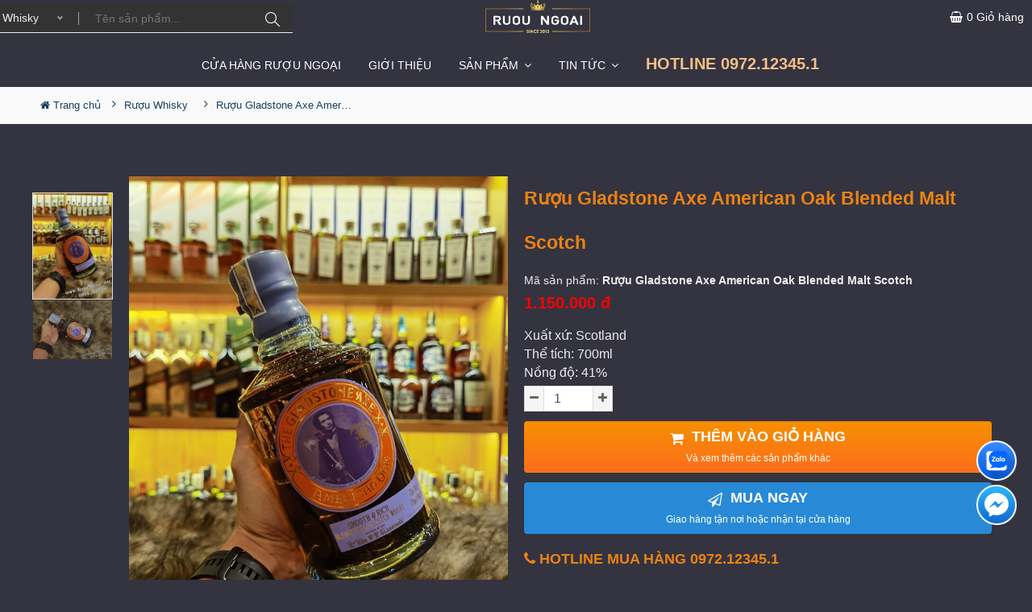

--- FILE ---
content_type: text/html; charset=utf-8
request_url: https://sieuthiruoubia.vn/ruou-whisky/ruou-gladstone-axe-american-oak-blended-malt-scotch.html
body_size: 18416
content:
<!DOCTYPE html>
	<html lang="vi" xmlns="http://www.w3.org/1999/xhtml" prefix="og: http://ogp.me/ns#">
	<head>
<title>Rượu Gladstone Axe American Oak Blended Malt Scotch</title>
<meta name="description" content="Xuất xứ&#x3A; Scotland Thể tích&#x3A; 700ml Nồng độ&#x3A; 41&#x25;">
<meta name="keywords" content="xuất xứ">
<meta name="news_keywords" content="xuất xứ">
<meta name="author" content="Cửa hàng Rượu Ngoại HCM">
<meta name="copyright" content="Cửa hàng Rượu Ngoại HCM [quangruoungoai@gmail.com]">
<meta name="robots" content="index, archive, follow, noodp">
<meta name="googlebot" content="index,archive,follow,noodp">
<meta name="msnbot" content="all,index,follow">
<meta name="generator" content="vndes.net">
<meta name="viewport" content="width=device-width, initial-scale=1">
<meta http-equiv="Content-Type" content="text/html; charset=utf-8">
<meta property="og:title" content="Rượu Gladstone Axe American Oak Blended Malt Scotch">
<meta property="og:type" content="website">
<meta property="og:description" content="Xuất xứ&#x3A; Scotland Thể tích&#x3A; 700ml Nồng độ&#x3A; 41&#x25;">
<meta property="og:site_name" content="Cửa hàng Rượu Ngoại HCM">
<meta property="og:image" content="https://sieuthiruoubia.vn/uploads/shops/whisky_khac/ruou-whisky-the-gladstoneaxe-american-oak-1.jpg">
<meta property="og:url" content="https://sieuthiruoubia.vn/ruou-whisky/ruou-gladstone-axe-american-oak-blended-malt-scotch.html">
<link rel="shortcut icon" href="/uploads/icon-ruou.gif">
<link rel="canonical" href="https://sieuthiruoubia.vn/ruou-whisky/ruou-gladstone-axe-american-oak-blended-malt-scotch.html">
<link rel="preload" as="script" href="/assets/js/jquery/jquery.min.js?t=1660623561">
<link rel="preload" as="script" href="/assets/js/language/vi.js?t=1660623561">
<link rel="preload" as="script" href="/assets/js/global.js?t=1660623561">
<link rel="preload" as="script" href="/themes/default/js/shops.js?t=1660623561">
<link rel="preload" as="script" href="/themes/default/js/main.js?t=1660623561">
<link rel="preload" as="script" href="/themes/default/js/users.js?t=1660623561">
<link rel="preload" as="script" href="/themes/default/js/lightSlider/js/lightslider.min.js?t=1660623561">
<link rel="preload" as="script" href="/themes/default/js/jquery.slimmenu.js?t=1660623561">
<link rel="preload" as="script" href="/assets/js/jquery-ui/jquery-ui.min.js?t=1660623561">
<link rel="preload" as="script" href="/themes/default/assets/js/modernizr-3.6.0.min.js?t=1660623561">
<link rel="preload" as="script" href="/themes/default/assets/js/popper.min.js?t=1660623561">
<link rel="preload" as="script" href="/themes/default/js/bootstrap.min.js?t=1660623561">
<link rel="preload" as="script" href="/themes/default/assets/js/slick.min.js?t=1660623561">
<link rel="preload" as="script" href="/themes/default/assets/js/jquery.nice-select.min.js?t=1660623561">
<link rel="preload" as="script" href="/themes/default/assets/js/countdown.min.js?t=1660623561">
<link rel="preload" as="script" href="/themes/default/assets/js/image-zoom.min.js?t=1660623561">
<link rel="preload" as="script" href="/themes/default/assets/js/fancybox.js?t=1660623561">
<link rel="preload" as="script" href="/assets/js/blazy.js?t=1660623561">
<link rel="preload" as="script" href="/themes/default/assets/js/main.js?t=1660623561">
<link rel="StyleSheet" href="/assets/css/font-awesome.min.css?t=1660623561">
<link rel="StyleSheet" href="/themes/default/assets/css/bootstrap.min.css?t=1660623561">
<link rel="StyleSheet" href="/themes/default/css/shops.css?t=1660623561">
<link rel="StyleSheet" href="/assets/css/default.vi.0.css?t=1660623561">
<link rel="stylesheet" href="css/font-awesome.min.css?t=1660623561">
<link rel="stylesheet" href="/themes/default/assets/css/simple-line-icons.css?t=1660623561">
<link href="https://fonts.googleapis.com/css2?family=Exo:ital,wght@1,300&display=swap" rel="stylesheet">
<link rel="stylesheet" href="/themes/default/assets/css/animation.css?t=1660623561">
<link rel="stylesheet" href="/themes/default/assets/css/slick.css?t=1660623561">
<link rel="stylesheet" href="/themes/default/assets/css/nice-select.css?t=1660623561">
<link rel="stylesheet" href="/themes/default/assets/css/fancy-box.css?t=1660623561">
<link rel="stylesheet" href="/themes/default/assets/css/jqueryui.min.css?t=1660623561">
<link rel="stylesheet" href="/themes/default/assets/css/style.css?t=1660623561">
<link rel="StyleSheet" href="/themes/default/css/users.css?t=1660623561">
<link href="/themes/default/js/lightSlider/css/lightslider.min.css?t=1660623561" rel="stylesheet" type="text/css">
<link rel="stylesheet" type="text/css" media="screen" href="/themes/default/css/slimmenu.css?t=1660623561" />
<style>
/* Breadcrumbs from http://bootsnipp.com/snippets/featured/triangle-breadcrumbs-arrows */
/*.btn-breadcrumb .btn:not(:last-child):after {
  content: " ";
  display: block;
  width: 0;
  height: 0;
  border-top: 17px solid transparent;
  border-bottom: 17px solid transparent;
  border-left: 10px solid white;
  position: absolute;
  top: 50%;
  margin-top: -17px;
  left: 100%;
  z-index: 3;
}*/
.btn-breadcrumb .btn:not(:last-child):before {
      width: 20px;
    height: 30px;
    content: "\f105";
    line-height:30px;
        display: block;
    font: normal normal normal 14px/1 FontAwesome;
    /* width: 0; */
    /* height: 0; */
    /* border-top: 17px solid transparent; */
    /* border-bottom: 17px solid transparent; */
    /* border-left: 10px solid rgb(173, 173, 173); */
    position: absolute;
    left: 100%;
    z-index: 3;
}

.btn-breadcrumb .btn {
  padding:6px 12px 6px 24px;
}
.btn-breadcrumb .btn:first-child {
  padding:6px 6px 6px 10px;
}
.btn-breadcrumb .btn:last-child {
  padding:6px 18px 6px 24px;
}

/** Default button **/
/*
.btn-breadcrumb .btn.btn-default:not(:last-child):after {
  border-left: 10px solid #fff;
}
.btn-breadcrumb .btn.btn-default:not(:last-child):before {
  border-left: 10px solid #ccc;
}
.btn-breadcrumb .btn.btn-default:hover:not(:last-child):after {
  border-left: 10px solid #ebebeb;
}
.btn-breadcrumb .btn.btn-default:hover:not(:last-child):before {
  border-left: 10px solid #adadad;
}
*/
.btn-breadcrumb > a {border:none;background:transparent;}
/* The responsive part */

.btn-breadcrumb > * > div {
    /* With less: .text-overflow(); */
    white-space: nowrap;
    overflow: hidden;
    text-overflow: ellipsis;    
}

.btn-breadcrumb > *:nth-child(n+2) {
  display:none;
}

/* === For phones =================================== */
@media (max-width: 767px) {
    .btn-breadcrumb > *:nth-last-child(-n+2) {
        display:block;
    } 
    .btn-breadcrumb > * div {
        max-width: 60px;
    }
}

/* === For tablets ================================== */
@media (min-width: 768px) and (max-width:991px) {
    .btn-breadcrumb > *:nth-last-child(-n+4) {
        display:block;
    } 
    .btn-breadcrumb > * div {
        max-width: 100px;
    }
}

/* === For desktops ================================== */
@media (min-width: 992px) {
    .btn-breadcrumb > *:nth-last-child(-n+6) {
        display:block;
    } 
    .btn-breadcrumb > * div {
        max-width: 170px;
    }
}
	.product-img {
			width: 50%;
			display: block;
			position: relative;
			height:250px;
			}
			.input-group-addon.BtnCongtru {
    padding: 3px 6px;
    background:#F5F5F5;
}
.danhgiasp,
.linkyoutube {
        width: 136px;
    text-align: center;
    background: #288ad6;
    padding: 5px 12px;
    border-radius: 3px;
    color: #FFF;
    font-weight: 600;
    float:left;
    margin-right:10px;
    margin-bottom:10px;
}
.danhgiasp .fa,
.linkyoutube .fa {margin:8px;}
.nenxam{    clear: both;}
			.product-img img {
			width: auto;
			height: 100%;
			position: absolute;
			opacity: 0;
			transition: all 0.3s ease;
			}
			.product-img img.active {
			opacity: 1;
			}
			/* Product Configuration */
			.product-color span {
			font-size: 14px;
			font-weight: 400;
			color: #86939E;
			}
			/* Product Color */
			.color-choose div {
			display: inline-block;
			}
			.color-choose input[type="radio"] {
			display: none;
			}
			.color-choose input[type="radio"] + label span {
			display: inline-block;
			width: 24px;
			height: 24px;
			margin: -1px 2px 0 0;
			vertical-align: middle;
			cursor: pointer;
			/* border-radius: 50%; */
			border: 1px solid #FFFFFF;
			box-shadow: 0 1px 1px 0 rgba(0, 0, 0, 0.33);
			}
			.color-choose input[type="radio"]#red + label span {
			background-color: #C91524;
			}
			.color-choose input[type="radio"]#blue + label span {
			background-color: #314780;
			z-index: 10;
			}
			.color-choose input[type="radio"]#black + label span {
			background-color: #323232;
			}
			.color-choose input[type="radio"]:checked + label span {
			background-image: url(/uploads/check-icn.svg) !important;
			background-repeat: no-repeat !important;
			background-position: center !important;
			}
.product-img-a {
			width: 50%;
			display: block;
			position: relative;
			height:250px;
			}
			.product-img-a img {
			width: auto;
			height: 100%;
			position: absolute;
			opacity: 0;
			transition: all 0.3s ease;
			}
			.product-img-a img.active-a {
			opacity: 1;
			}
			/* Product Configuration */
			.product-color-a span {
			font-size: 14px;
			font-weight: 400;
			color: #86939E;
			}
			/* Product Color */
			.color-choose-a div {
			display: inline-block;
			}
			.color-choose-a input[type="radio"] {
			display: none;
			}
			.color-choose-a input[type="radio"] + label span {
			display: inline-block;
			width: 25px;
			height: 25px;
			margin: -1px 2px 0 0;
			vertical-align: middle;
			cursor: pointer;
			/* border-radius: 50%; */
			border: 2px solid #FFFFFF;
			box-shadow: 0 1px 3px 0 rgba(0, 0, 0, 0.33);
			} 
			.BtnCong.BtnCongtru,
			.BtnTru.BtnCongtru {border:1px solid #ddd;}
            .BtnTru .fa, .BtnCong .fa {color:#666;}
			.amount_soluong {flex:0 !important;width:60px !important;line-height:22px;padding: .1rem .75rem;border-color: #ddd;height: 32px;}
			.active-a + label span {
			background-image: url(http://lisenme.com/demo/color_change/images/check-icn.svg);
			background-repeat: no-repeat;
			background-position: center;
			}
.fa-zalo.vndes-icon {background:url(/uploads/widget_icon_zalo_square.svg); background-size:100%;background-repeat:no-repeat;}
.fa-envelope.vndes-icon {background:url(/uploads/widget_icon_contact_form_square.svg); background-size:100%;background-repeat:no-repeat;}
.fa-shared.vndes-icon {background:url(/uploads/icon-facebook.png); background-size:100%;background-repeat:no-repeat;}
.fa-phone.vndes-icon {background:url(/uploads/widget_icon_click_to_call_square.svg); background-size:100%;background-repeat:no-repeat;}
.fa-map.vndes-icon {background:url(/uploads/widget_icon_map.svg); background-size:100%;background-repeat:no-repeat;}
.fa-messenger.vndes-icon {background:url(/uploads/widget_icon_messenger.svg); background-size:100%;background-repeat:no-repeat;}

	.fa-zalo:before {
		content: "Z";
		font-size: 20px;
		color: #fff;
}

.vndes_social a {
    /* margin-right: 20px; */
    font-size: 18px;
    color: #333333;
    display: block;
    line-height: 2;
}

.vndes_social .vndes-icon:before {content:" " !important;background-image: url(/uploads/widget_icon_map_square.svg);}
.vndes_social .vndes-icon {
    width: 50px;
    height: 50px;
    margin: 5px;
    background-size: 100%!important;
    border: 2px solid #fff;
    border-radius: 50%!important;
    text-align: center;
    color: #fff;
}
.vndes_social .vndes-icon {-webkit-animation: border 1500ms infinite;
    -moz-animation: border 1500ms infinite;
    -o-animation: border 1500ms infinite;
    animation: border 1500ms infinite;}
 @-webkit-keyframes border {
	 0% {border-color: #FFF;
        -webkit-transform:rotate(0) scale(1) skew(1deg);
                transform:rotate(0) scale(1) skew(1deg)
    }

    5% {border-color: #FFF;
        -webkit-transform:rotate(-15deg) scale(1) skew(1deg);
                transform:rotate(-15deg) scale(1) skew(1deg)
    }

    10% {border-color: #eb8314;
        -webkit-transform:rotate(15deg) scale(1) skew(1deg);
                transform:rotate(15deg) scale(1) skew(1deg)
    }

    15% {border-color: #eb8314;
        -webkit-transform:rotate(-15deg) scale(1) skew(1deg);
                transform:rotate(-15deg) scale(1) skew(1deg)
    }

    20% {border-color: #FFF;
        -webkit-transform:rotate(15deg) scale(1) skew(1deg);
                transform:rotate(15deg) scale(1) skew(1deg)
    }
	25% {
        -webkit-transform:rotate(0) scale(1) skew(1deg);
                transform:rotate(0) scale(1) skew(1deg)
    }
    50% {
        -webkit-transform:rotate(0) scale(1) skew(1deg);
                transform:rotate(0) scale(1) skew(1deg)
    }

    100% {
        -webkit-transform:rotate(0) scale(1) skew(1deg);
                transform:rotate(0) scale(1) skew(1deg)
    }
 }
 @-moz-keyframes border { 
	 0% {border-color: #FFF;
        -webkit-transform:rotate(0) scale(1) skew(1deg);
                transform:rotate(0) scale(1) skew(1deg)
    }

    5% {border-color: #FFF;
        -webkit-transform:rotate(-15deg) scale(1) skew(1deg);
                transform:rotate(-15deg) scale(1) skew(1deg)
    }

    10% {border-color: #eb8314;
        -webkit-transform:rotate(15deg) scale(1) skew(1deg);
                transform:rotate(15deg) scale(1) skew(1deg)
    }

    15% {border-color: #eb8314;
        -webkit-transform:rotate(-15deg) scale(1) skew(1deg);
                transform:rotate(-15deg) scale(1) skew(1deg)
    }

    20% {border-color: #FFF;
        -webkit-transform:rotate(15deg) scale(1) skew(1deg);
                transform:rotate(15deg) scale(1) skew(1deg)
    }
	25% {
        -webkit-transform:rotate(0) scale(1) skew(1deg);
                transform:rotate(0) scale(1) skew(1deg)
    }
    50% {
        -webkit-transform:rotate(0) scale(1) skew(1deg);
                transform:rotate(0) scale(1) skew(1deg)
    }

    100% {
        -webkit-transform:rotate(0) scale(1) skew(1deg);
                transform:rotate(0) scale(1) skew(1deg)
    }  
 }
 @-o-keyframes border { 
	 0% {border-color: #FFF;
        -webkit-transform:rotate(0) scale(1) skew(1deg);
                transform:rotate(0) scale(1) skew(1deg)
    }

    5% {border-color: #FFF;
        -webkit-transform:rotate(-15deg) scale(1) skew(1deg);
                transform:rotate(-15deg) scale(1) skew(1deg)
    }

    10% {border-color: #eb8314;
        -webkit-transform:rotate(15deg) scale(1) skew(1deg);
                transform:rotate(15deg) scale(1) skew(1deg)
    }

    15% {border-color: #eb8314;
        -webkit-transform:rotate(-15deg) scale(1) skew(1deg);
                transform:rotate(-15deg) scale(1) skew(1deg)
    }

    20% {border-color: #FFF;
        -webkit-transform:rotate(15deg) scale(1) skew(1deg);
                transform:rotate(15deg) scale(1) skew(1deg)
    }
	25% {
        -webkit-transform:rotate(0) scale(1) skew(1deg);
                transform:rotate(0) scale(1) skew(1deg)
    }
    50% {
        -webkit-transform:rotate(0) scale(1) skew(1deg);
                transform:rotate(0) scale(1) skew(1deg)
    }

    100% {
        -webkit-transform:rotate(0) scale(1) skew(1deg);
                transform:rotate(0) scale(1) skew(1deg)
    }  
 }
 @keyframes border { 
	 0% {border-color: #FFF;
        -webkit-transform:rotate(0) scale(1) skew(1deg);
                transform:rotate(0) scale(1) skew(1deg)
    }

    5% {border-color: #FFF;
        -webkit-transform:rotate(-15deg) scale(1) skew(1deg);
                transform:rotate(-15deg) scale(1) skew(1deg)
    }

    10% {border-color: #eb8314;
        -webkit-transform:rotate(15deg) scale(1) skew(1deg);
                transform:rotate(15deg) scale(1) skew(1deg)
    }

    15% {border-color: #eb8314;
        -webkit-transform:rotate(-15deg) scale(1) skew(1deg);
                transform:rotate(-15deg) scale(1) skew(1deg)
    }

    20% {border-color: #FFF;
        -webkit-transform:rotate(15deg) scale(1) skew(1deg);
                transform:rotate(15deg) scale(1) skew(1deg)
    }
	25% {
        -webkit-transform:rotate(0) scale(1) skew(1deg);
                transform:rotate(0) scale(1) skew(1deg)
    }
    50% {
        -webkit-transform:rotate(0) scale(1) skew(1deg);
                transform:rotate(0) scale(1) skew(1deg)
    }

    100% {
        -webkit-transform:rotate(0) scale(1) skew(1deg);
                transform:rotate(0) scale(1) skew(1deg)
    }
 } 
.chiasexanh {
        position: fixed;
    bottom: 8%;
    right: 12px;
    padding-top: 20px;
    padding-bottom: 5px;
    padding-left: 8px;
    padding-right: 2px;
    z-index: 999999;
    border-bottom-right-radius: 20px;
    border-top-right-radius: 20px;
    border-top-left-radius: 20px;
    border-bottom-left-radius: 20px;
}
@media screen and (max-width: 849px)
{
#main .row.category-page-row .col.large-3 {
    padding-bottom: 30px;
    display: flex !important;
}
}

.mau-xanh .chiasexanh{
	background: #22BCBA !important;
    opacity: 1;
	}
.mau-xam .bg{
	background: #8D6F49 !important;
	}
</style>
		    <!-- Plugins CSS -->
	</head>
	<body>

	<noscript>
		<div class="alert alert-danger">Trình duyệt của bạn đã tắt chức năng hỗ trợ JavaScript.<br />Website chỉ làm việc khi bạn bật nó trở lại.<br />Để tham khảo cách bật JavaScript, hãy click chuột <a href="http://wiki.nukeviet.vn/support:browser:enable_javascript">vào đây</a>!</div>
	</noscript>
    <div class="main-wrapper">
		 <header class="header">
			 <!--<div class="header-top-area d-lg-block text-color-white bg-gren ">
                            <div class="lstore"><a href="/contact/cuahang/">
                            <em class="fa fa-map-marker"></em>
                            Cửa hàng</a>
                            </div>
                        	<div class="personalArea">
                                <span class=""><a title="Đăng nhập - Đăng ký" class="pa pointer button BtnLogin" data-toggle="tip" data-target="#guestBlock_nv11" data-click="y" data-callback="recaptchareset"><em class="fa fa-sign-in"></em>Đăng ký/Đăng nhập<span class="hidden">Đăng nhập</span></a></span>
<div id="tip" data-content="" style="display: none">
                    <div class="bg"></div>
                </div>
                            </div>
                        <div class="hotline"><a href="tel:0934003403"><em class="fa fa-phone"></em> 0934 003 403</a></div>
                    <div class="clearfix"></div>

            </div>-->
            <div class="haeader-mid-area bg-gren  ">
            <div class="col-lg-8 col-8 khungsearch">
                    <div class="search-box-wrapper">
                        <div class="search-box-inner-wrap">
	<div class="search-box-inner-wrapbutton"><i class="icon-magnifier"></i></div>
<form  class="search-box-inner" id="search_form_shops" action="/" name="frm_search" onsubmit="return onsubmitsearch(shops);">
	<div class="search-select-box">
		<select name="cata" id="cata" class="nice-select">
			<option value="0">Tất cả danh mục</option>
						<option selected="selected" value="6">Rượu Whisky</option>
			<option  value="56">&nbsp;&nbsp;&nbsp;&nbsp;&nbsp;&nbsp;&nbsp;Rượu Chivas</option>
			<option  value="57">&nbsp;&nbsp;&nbsp;&nbsp;&nbsp;&nbsp;&nbsp;Rượu Johnnie walker</option>
			<option  value="58">&nbsp;&nbsp;&nbsp;&nbsp;&nbsp;&nbsp;&nbsp;Rượu Macallan</option>
			<option  value="59">&nbsp;&nbsp;&nbsp;&nbsp;&nbsp;&nbsp;&nbsp;Rượu Ballantine&#039;s</option>
			<option  value="97">&nbsp;&nbsp;&nbsp;&nbsp;&nbsp;&nbsp;&nbsp;Rượu Highland Park</option>
			<option  value="70">&nbsp;&nbsp;&nbsp;&nbsp;&nbsp;&nbsp;&nbsp;Rượu Singleton</option>
			<option  value="69">&nbsp;&nbsp;&nbsp;&nbsp;&nbsp;&nbsp;&nbsp;Rượu Glenlivet</option>
			<option  value="60">&nbsp;&nbsp;&nbsp;&nbsp;&nbsp;&nbsp;&nbsp;Rượu Jack Daniel&#039;s</option>
			<option  value="61">&nbsp;&nbsp;&nbsp;&nbsp;&nbsp;&nbsp;&nbsp;Rượu Dewar&#039;s</option>
			<option  value="68">&nbsp;&nbsp;&nbsp;&nbsp;&nbsp;&nbsp;&nbsp;Rượu Glenfiddich</option>
			<option  value="95">&nbsp;&nbsp;&nbsp;&nbsp;&nbsp;&nbsp;&nbsp;Rượu Douglas Laing</option>
			<option  value="62">&nbsp;&nbsp;&nbsp;&nbsp;&nbsp;&nbsp;&nbsp;Rượu Label 5</option>
			<option  value="101">&nbsp;&nbsp;&nbsp;&nbsp;&nbsp;&nbsp;&nbsp;Rượu Bowmore</option>
			<option  value="102">&nbsp;&nbsp;&nbsp;&nbsp;&nbsp;&nbsp;&nbsp;Rượu Mortlach</option>
			<option  value="103">&nbsp;&nbsp;&nbsp;&nbsp;&nbsp;&nbsp;&nbsp;Rươu Balvenie</option>
			<option  value="63">&nbsp;&nbsp;&nbsp;&nbsp;&nbsp;&nbsp;&nbsp;Rượu Whisky khác</option>
			<option  value="8">Rượu Cognac</option>
			<option  value="32">&nbsp;&nbsp;&nbsp;&nbsp;&nbsp;&nbsp;&nbsp;Rượu Hennessy</option>
			<option  value="34">&nbsp;&nbsp;&nbsp;&nbsp;&nbsp;&nbsp;&nbsp;Rượu Meukow</option>
			<option  value="48">&nbsp;&nbsp;&nbsp;&nbsp;&nbsp;&nbsp;&nbsp;Rượu Remy Martin</option>
			<option  value="53">&nbsp;&nbsp;&nbsp;&nbsp;&nbsp;&nbsp;&nbsp;Rượu Martell</option>
			<option  value="54">&nbsp;&nbsp;&nbsp;&nbsp;&nbsp;&nbsp;&nbsp;Rượu Camus</option>
			<option  value="64">&nbsp;&nbsp;&nbsp;&nbsp;&nbsp;&nbsp;&nbsp;Rượu Baron Otard</option>
			<option  value="100">&nbsp;&nbsp;&nbsp;&nbsp;&nbsp;&nbsp;&nbsp;Rượu Courvoisier</option>
			<option  value="65">&nbsp;&nbsp;&nbsp;&nbsp;&nbsp;&nbsp;&nbsp;Rượu Cognac khác</option>
			<option  value="9">Rượu Brandy</option>
			<option  value="10">Rượu Armagnac</option>
			<option  value="47">Rượu Vang</option>
			<option  value="71">&nbsp;&nbsp;&nbsp;&nbsp;&nbsp;&nbsp;&nbsp;Vang Chile</option>
			<option  value="72">&nbsp;&nbsp;&nbsp;&nbsp;&nbsp;&nbsp;&nbsp;Vang Pháp</option>
			<option  value="73">&nbsp;&nbsp;&nbsp;&nbsp;&nbsp;&nbsp;&nbsp;Vang Ý - Italia</option>
			<option  value="74">&nbsp;&nbsp;&nbsp;&nbsp;&nbsp;&nbsp;&nbsp;Vang Mỹ - California</option>
			<option  value="75">&nbsp;&nbsp;&nbsp;&nbsp;&nbsp;&nbsp;&nbsp;Vang Úc - Australia</option>
			<option  value="76">&nbsp;&nbsp;&nbsp;&nbsp;&nbsp;&nbsp;&nbsp;Vang Nổ &#x002F; Champagne</option>
			<option  value="77">&nbsp;&nbsp;&nbsp;&nbsp;&nbsp;&nbsp;&nbsp;Vang Hộp 3L - 5L</option>
			<option  value="78">&nbsp;&nbsp;&nbsp;&nbsp;&nbsp;&nbsp;&nbsp;Vang Argentina</option>
			<option  value="79">&nbsp;&nbsp;&nbsp;&nbsp;&nbsp;&nbsp;&nbsp;Vang Tây Ban Nha</option>
			<option  value="80">&nbsp;&nbsp;&nbsp;&nbsp;&nbsp;&nbsp;&nbsp;Vang các nước</option>
			<option  value="81">&nbsp;&nbsp;&nbsp;&nbsp;&nbsp;&nbsp;&nbsp;Vang Ngọt</option>
			<option  value="82">&nbsp;&nbsp;&nbsp;&nbsp;&nbsp;&nbsp;&nbsp;Vang Đà Lạt</option>
			<option  value="91">Rượu Hiếm - Cũ</option>
			<option  value="83">Rượu Hộp Quà</option>
			<option  value="84">Rượu Pha Chế</option>
			<option  value="85">Rượu Phong Thủy</option>
			<option  value="87">Rượu 1,5L-2L-3L-4,5L</option>
			<option  value="86">Kệ Rượu Siêu Đẹp</option>
			<option  value="88">Rượu Vodka</option>
			<option  value="89">Rượu Nhật</option>
			<option  value="90">Rượu Hàn Quốc</option>
			<option  value="104">Phụ Kiện Rượu</option>
			<option  value="96">Rượu Sưu Tầm - Nga</option>
			<option  value="105">Khuyến Mãi Lớn</option>
			<option  value="106">Bia Thụy Sĩ</option>
			<option  value="107">Rượu Vang Hộp Quà</option>
		</select>
	</div>
	<div class="search-field-wrap">
            <input id="keyword" type="text" value="" name="keyword" class="search-field" placeholder="Tên sản phẩm...">
				<div class="search-btn">
                    <button type="button" name="submit" id="submit" onclick="onsubmitsearch('shops')"><i class="icon-magnifier"></i></button>
                </div>
     </div>
</form>
</div>
                    </div>
                </div>
                <div class="logoweb col-md-8 col-8 d-none d-lg-block">
                    <div class="logo-area">
                        <a class="logotop1" title="Cửa hàng Rượu Ngoại HCM" href="/"><img src="/uploads/logochung0.png" width="200" height="auto" alt="Cửa hàng Rượu Ngoại HCM" /></a>
                    </div>
                </div>
                <div class="logoweb col-md-8 col-8 d-none d-lg-block">
		<div class="right-blok-box text-white" id="cart_shops"></div>
            </div>
                <div class="clearfix"></div>
            </div>
            <!-- haeader bottom Start -->
            <div class="haeader-bottom-area bg-gren header-sticky">
                <div class="align-items-center">
                    <div class="col-lg-24 d-none d-lg-block">
                        <div class="main-menu-area white_text">
                            <!--  Start Mainmenu Nav-->
                                <nav class="main-navigation text-center">
        <ul>
            <!--<li><a class="home" title="Trang nhất" href="/"><em class="fa fa-lg fa-home">&nbsp;</em><span class="visible-xs-inline-block"> Trang nhất</span></a></li>-->
                        <li  role="presentation"><a  href="/" role="button" aria-expanded="false" title="CỬA HÀNG RƯỢU NGOẠI">  CỬA HÀNG RƯỢU NGOẠI</a> </li>
            <li  role="presentation"><a  href="/about/" role="button" aria-expanded="false" title="Giới thiệu">  Giới thiệu</a> </li>
            <li  class="dropdown" role="presentation"><a  href="/" role="button" aria-expanded="false" title="Sản phẩm">  Sản phẩm <i class="fa fa-angle-down"></i>
                </a>  <ul class="mega-menu">
        <li>  <a href="/ruou-whisky/" title="Rượu Whisky">Rượu Whisky</a>  <ul class="">
        <li>  <a href="/ruou-chivas/" title="Chivas">Chivas</a> 
    </li>
    <li>  <a href="/ruou-johnnie-walker/" title="Johnnie walker">Johnnie walker</a> 
    </li>
    <li>  <a href="/ruou-macallan/" title="Macallan">Macallan</a> 
    </li>
    <li>  <a href="/ruou-whisky-ruou-douglas-laing/" title="Douglas Laing">Douglas Laing</a> 
    </li>
    <li>  <a href="/ruou-highland-park/" title="Highland Park">Highland Park</a> 
    </li>
    <li>  <a href="/ruou-ballantine-s/" title="Ballantine&#039;s">Ballantine&#039;s</a> 
    </li>
    <li>  <a href="/ruou-glenfiddich/" title="Glenfiddich">Glenfiddich</a> 
    </li>
    <li>  <a href="/ruou-glenlivet/" title="Glenlivet">Glenlivet</a> 
    </li>
    <li>  <a href="/ruou-jack-daniel-s/" title="Jack Daniel&#039;s">Jack Daniel&#039;s</a> 
    </li>
    <li>  <a href="/ruou-dewar-s/" title="Dewar&#039;s">Dewar&#039;s</a> 
    </li>
    <li>  <a href="/ruou-singleton/" title="Singleton">Singleton</a> 
    </li>
    <li>  <a href="/ruou-label-5/" title="Label 5">Label 5</a> 
    </li>
    <li>  <a href="/ruou-whisky-ruou-balvenie/" title="Balvenie">Balvenie</a> 
    </li>
    <li>  <a href="/ruou-whisky-ruou-bowmore/" title="Bowmore">Bowmore</a> 
    </li>
    <li>  <a href="/ruou-mortlach/" title="Mortlach">Mortlach</a> 
    </li>
    <li>  <a href="/ruou-whisky-khac/" title="Whisky khác">Whisky khác</a> 
    </li>
</ul>
    </li>
    <li>  <a href="/ruou-cognac/" title="Rượu Cognac">Rượu Cognac</a>  <ul class="">
        <li>  <a href="/ruou-hennessy/" title="Hennessy">Hennessy</a> 
    </li>
    <li>  <a href="/ruou-camus/" title="Camus">Camus</a> 
    </li>
    <li>  <a href="/ruou-remy-martin/" title="Remy Martin">Remy Martin</a> 
    </li>
    <li>  <a href="/ruou-meukow/" title="Meukow">Meukow</a> 
    </li>
    <li>  <a href="/ruou-martell/" title="Martell">Martell</a> 
    </li>
    <li>  <a href="/ruou-baron-otard/" title="Baron Otard">Baron Otard</a> 
    </li>
    <li>  <a href="/ruou-courvoisier/" title="Courvoisier">Courvoisier</a> 
    </li>
    <li>  <a href="/ruou-cognac-khac/" title="Cognac khác">Cognac khác</a> 
    </li>
</ul>
    </li>
    <li>  <a href="/ruou-vang/" title="Rượu Vang">Rượu Vang</a>  <ul class="">
        <li>  <a href="/vang-chile/" title="Vang Chile">Vang Chile</a> 
    </li>
    <li>  <a href="/vang-phap/" title="Vang Pháp">Vang Pháp</a> 
    </li>
    <li>  <a href="/vang-y-italia/" title="Vang Ý - Italia">Vang Ý - Italia</a> 
    </li>
    <li>  <a href="/Vang-My-California/" title="Vang Mỹ - California">Vang Mỹ - California</a> 
    </li>
    <li>  <a href="/vang-no-champagne/" title="Vang Nổ &#x002F; Champagne">Vang Nổ &#x002F; Champagne</a> 
    </li>
    <li>  <a href="/vang-uc-australia/" title="Vang Úc - Australia">Vang Úc - Australia</a> 
    </li>
    <li>  <a href="/vang-hop-3l-5l/" title="Vang Hộp 3L - 5L">Vang Hộp 3L - 5L</a> 
    </li>
    <li>  <a href="/vang-argentina/" title="Vang Argentina">Vang Argentina</a> 
    </li>
    <li>  <a href="/vang-tay-ban-nha/" title="Vang Tây Ban Nha">Vang Tây Ban Nha</a> 
    </li>
    <li>  <a href="/vang-da-lat/" title="Vang Đà Lạt">Vang Đà Lạt</a> 
    </li>
    <li>  <a href="/vang-ngot/" title="Vang Ngọt">Vang Ngọt</a> 
    </li>
    <li>  <a href="/vang-cac-nuoc/" title="Vang các nước">Vang các nước</a> 
    </li>
</ul>
    </li>
    <li>  <a href="/ruou-hiem-cu/" title="Rượu Hiếm - Cũ">Rượu Hiếm - Cũ</a> 
    </li>
    <li>  <a href="/ruou-suu-tam-nga/" title="Rượu Sưu Tầm - Nga">Rượu Sưu Tầm - Nga</a> 
    </li>
    <li>  <a href="/ruou-brandy/" title="Rượu Brandy">Rượu Brandy</a> 
    </li>
    <li>  <a href="/ruou-armagnac/" title="Rượu Armagnac">Rượu Armagnac</a> 
    </li>
    <li>  <a href="/ruou-hop-qua/" title="Rượu Hộp Quà">Rượu Hộp Quà</a> 
    </li>
    <li>  <a href="/ruou-phong-thuy/" title="Rượu Phong Thủy">Rượu Phong Thủy</a> 
    </li>
    <li>  <a href="/ruou-1-5l-2l-3l-4-5l/" title="Rượu 1,5L-2L-3L-4,5L">Rượu 1,5L-2L-3L-4,5L</a> 
    </li>
    <li>  <a href="/ruou-pha-che/" title="Rượu Pha Chế">Rượu Pha Chế</a> 
    </li>
    <li>  <a href="/ruou-vodka/" title="Rượu Vodka">Rượu Vodka</a> 
    </li>
    <li>  <a href="/ruou-nhat/" title="Rượu Nhật">Rượu Nhật</a> 
    </li>
    <li>  <a href="/ruou-han-quoc/" title="Rượu Hàn Quốc">Rượu Hàn Quốc</a> 
    </li>
    <li>  <a href="/phu-kien-ruou/" title="Phụ Kiện Rượu">Phụ Kiện Rượu</a> 
    </li>
    <li>  <a href="/ke-ruou-sieu-dep/" title="Kệ Rượu Siêu Đẹp">Kệ Rượu Siêu Đẹp</a> 
    </li>
    <li>  <a href="/khuyen-mai-lon/" title="Khuyến Mãi Lớn">Khuyến Mãi Lớn</a> 
    </li>
    <li>  <a href="/bia-thuy-si/" title="Bia Thụy Sĩ">Bia Thụy Sĩ</a> 
    </li>
    <li>  <a href="/ruou-vang-hop-qua/" title="Rượu Vang Hộp Quà">Rượu Vang Hộp Quà</a> 
    </li>
</ul>
 </li>
            <li  class="dropdown" role="presentation"><a  href="/news/" role="button" aria-expanded="false" title="Tin Tức">  Tin Tức <i class="fa fa-angle-down"></i>
                </a>  <ul class="sub-menu">
        <li>  <a href="/news/tim-hieu-ve-ruou/" title="TÌm hiểu về rượu">TÌm hiểu về rượu</a> 
    </li>
    <li>  <a href="/news/thong-tin-ruou-ngoai/" title="Thông tin Rượu ngoại">Thông tin Rượu ngoại</a> 
    </li>
    <li>  <a href="/news/thong-tin-ruou-vang/" title="Thông Tin Rượu Vang">Thông Tin Rượu Vang</a> 
    </li>
</ul>
 </li>
            <li  role="presentation"><a  href="tel:0972123451" role="button" aria-expanded="false" title="HOTLINE 0972.12345.1">  HOTLINE 0972.12345.1</a> </li>
        </ul>
</nav>
                        </div>
                    </div>
					<div class="col-xs-16 col-md-12 d-block d-lg-none">
                        <div class="logo">
                            <a title="Cửa hàng Rượu Ngoại HCM" href="/"><img src="/uploads/logochung0.png" width="200" height="auto" alt="Cửa hàng Rượu Ngoại HCM" /></a>
                        </div>
                    </div>
                    <div class="col-lg-6 col-md-12 col-xs-8 d-block d-lg-none">
                        <div class="right-blok-box text-white d-flex">
							<div class="mobile-menu-btn d-block d-lg-none">
                                <div class="off-canvas-btn">
                                    <a href="#"><img src="/assets/bg-menu.png" alt=""> MENU</a>
                                </div>
                            </div>
                        </div>
                    </div>
                </div>
                <div class="clearfix"></div>
            </div>
            <!-- haeader bottom End -->
            <!-- off-canvas menu start -->
            <aside class="off-canvas-wrapper">
                <div class="off-canvas-overlay"></div>
                <div class="off-canvas-inner-content">
                    <div class="btn-close-off-canvas">
                        <i class="fa fa-times"></i>
                    </div>

                    <div class="off-canvas-inner">
                        <nav>
        <ul class="mobile-menu">
            <!--<li class="menu-item-has-children"><a class="home" title="Trang nhất" href="/"><em class="fa fa-lg fa-home">&nbsp;</em><span class="visible-xs-inline-block"> Trang nhất</span></a></li>-->
                        <li class="menu-item-has-children"  role="presentation"><a  href="/" role="button" aria-expanded="false" title="CỬA HÀNG RƯỢU NGOẠI">  CỬA HÀNG RƯỢU NGOẠI</a> </li>
            <li class="menu-item-has-children"  role="presentation"><a  href="/about/" role="button" aria-expanded="false" title="Giới thiệu">  Giới thiệu</a> </li>
            <li class="menu-item-has-children"  class="dropdown mega-menu" role="presentation"><a  href="/" role="button" aria-expanded="false" title="Sản phẩm">  Sản phẩm</a>  <ul class=" dropdown">
        <li class="mega-title has-children">  <a href="/ruou-whisky/" title="Rượu Whisky">Rượu Whisky</a>  <ul class=" dropdown">
        <li class="mega-title has-children">  <a href="/ruou-chivas/" title="Chivas">Chivas</a> 
    </li>
    <li class="mega-title has-children">  <a href="/ruou-johnnie-walker/" title="Johnnie walker">Johnnie walker</a> 
    </li>
    <li class="mega-title has-children">  <a href="/ruou-macallan/" title="Macallan">Macallan</a> 
    </li>
    <li class="mega-title has-children">  <a href="/ruou-whisky-ruou-douglas-laing/" title="Douglas Laing">Douglas Laing</a> 
    </li>
    <li class="mega-title has-children">  <a href="/ruou-highland-park/" title="Highland Park">Highland Park</a> 
    </li>
    <li class="mega-title has-children">  <a href="/ruou-ballantine-s/" title="Ballantine&#039;s">Ballantine&#039;s</a> 
    </li>
    <li class="mega-title has-children">  <a href="/ruou-glenfiddich/" title="Glenfiddich">Glenfiddich</a> 
    </li>
    <li class="mega-title has-children">  <a href="/ruou-glenlivet/" title="Glenlivet">Glenlivet</a> 
    </li>
    <li class="mega-title has-children">  <a href="/ruou-jack-daniel-s/" title="Jack Daniel&#039;s">Jack Daniel&#039;s</a> 
    </li>
    <li class="mega-title has-children">  <a href="/ruou-dewar-s/" title="Dewar&#039;s">Dewar&#039;s</a> 
    </li>
    <li class="mega-title has-children">  <a href="/ruou-singleton/" title="Singleton">Singleton</a> 
    </li>
    <li class="mega-title has-children">  <a href="/ruou-label-5/" title="Label 5">Label 5</a> 
    </li>
    <li class="mega-title has-children">  <a href="/ruou-whisky-ruou-balvenie/" title="Balvenie">Balvenie</a> 
    </li>
    <li class="mega-title has-children">  <a href="/ruou-whisky-ruou-bowmore/" title="Bowmore">Bowmore</a> 
    </li>
    <li class="mega-title has-children">  <a href="/ruou-mortlach/" title="Mortlach">Mortlach</a> 
    </li>
    <li class="mega-title has-children">  <a href="/ruou-whisky-khac/" title="Whisky khác">Whisky khác</a> 
    </li>
</ul>
    </li>
    <li class="mega-title has-children">  <a href="/ruou-cognac/" title="Rượu Cognac">Rượu Cognac</a>  <ul class=" dropdown">
        <li class="mega-title has-children">  <a href="/ruou-hennessy/" title="Hennessy">Hennessy</a> 
    </li>
    <li class="mega-title has-children">  <a href="/ruou-camus/" title="Camus">Camus</a> 
    </li>
    <li class="mega-title has-children">  <a href="/ruou-remy-martin/" title="Remy Martin">Remy Martin</a> 
    </li>
    <li class="mega-title has-children">  <a href="/ruou-meukow/" title="Meukow">Meukow</a> 
    </li>
    <li class="mega-title has-children">  <a href="/ruou-martell/" title="Martell">Martell</a> 
    </li>
    <li class="mega-title has-children">  <a href="/ruou-baron-otard/" title="Baron Otard">Baron Otard</a> 
    </li>
    <li class="mega-title has-children">  <a href="/ruou-courvoisier/" title="Courvoisier">Courvoisier</a> 
    </li>
    <li class="mega-title has-children">  <a href="/ruou-cognac-khac/" title="Cognac khác">Cognac khác</a> 
    </li>
</ul>
    </li>
    <li class="mega-title has-children">  <a href="/ruou-vang/" title="Rượu Vang">Rượu Vang</a>  <ul class=" dropdown">
        <li class="mega-title has-children">  <a href="/vang-chile/" title="Vang Chile">Vang Chile</a> 
    </li>
    <li class="mega-title has-children">  <a href="/vang-phap/" title="Vang Pháp">Vang Pháp</a> 
    </li>
    <li class="mega-title has-children">  <a href="/vang-y-italia/" title="Vang Ý - Italia">Vang Ý - Italia</a> 
    </li>
    <li class="mega-title has-children">  <a href="/Vang-My-California/" title="Vang Mỹ - California">Vang Mỹ - California</a> 
    </li>
    <li class="mega-title has-children">  <a href="/vang-no-champagne/" title="Vang Nổ &#x002F; Champagne">Vang Nổ &#x002F; Champagne</a> 
    </li>
    <li class="mega-title has-children">  <a href="/vang-uc-australia/" title="Vang Úc - Australia">Vang Úc - Australia</a> 
    </li>
    <li class="mega-title has-children">  <a href="/vang-hop-3l-5l/" title="Vang Hộp 3L - 5L">Vang Hộp 3L - 5L</a> 
    </li>
    <li class="mega-title has-children">  <a href="/vang-argentina/" title="Vang Argentina">Vang Argentina</a> 
    </li>
    <li class="mega-title has-children">  <a href="/vang-tay-ban-nha/" title="Vang Tây Ban Nha">Vang Tây Ban Nha</a> 
    </li>
    <li class="mega-title has-children">  <a href="/vang-da-lat/" title="Vang Đà Lạt">Vang Đà Lạt</a> 
    </li>
    <li class="mega-title has-children">  <a href="/vang-ngot/" title="Vang Ngọt">Vang Ngọt</a> 
    </li>
    <li class="mega-title has-children">  <a href="/vang-cac-nuoc/" title="Vang các nước">Vang các nước</a> 
    </li>
</ul>
    </li>
    <li class="mega-title has-children">  <a href="/ruou-hiem-cu/" title="Rượu Hiếm - Cũ">Rượu Hiếm - Cũ</a> 
    </li>
    <li class="mega-title has-children">  <a href="/ruou-suu-tam-nga/" title="Rượu Sưu Tầm - Nga">Rượu Sưu Tầm - Nga</a> 
    </li>
    <li class="mega-title has-children">  <a href="/ruou-brandy/" title="Rượu Brandy">Rượu Brandy</a> 
    </li>
    <li class="mega-title has-children">  <a href="/ruou-armagnac/" title="Rượu Armagnac">Rượu Armagnac</a> 
    </li>
    <li class="mega-title has-children">  <a href="/ruou-hop-qua/" title="Rượu Hộp Quà">Rượu Hộp Quà</a> 
    </li>
    <li class="mega-title has-children">  <a href="/ruou-phong-thuy/" title="Rượu Phong Thủy">Rượu Phong Thủy</a> 
    </li>
    <li class="mega-title has-children">  <a href="/ruou-1-5l-2l-3l-4-5l/" title="Rượu 1,5L-2L-3L-4,5L">Rượu 1,5L-2L-3L-4,5L</a> 
    </li>
    <li class="mega-title has-children">  <a href="/ruou-pha-che/" title="Rượu Pha Chế">Rượu Pha Chế</a> 
    </li>
    <li class="mega-title has-children">  <a href="/ruou-vodka/" title="Rượu Vodka">Rượu Vodka</a> 
    </li>
    <li class="mega-title has-children">  <a href="/ruou-nhat/" title="Rượu Nhật">Rượu Nhật</a> 
    </li>
    <li class="mega-title has-children">  <a href="/ruou-han-quoc/" title="Rượu Hàn Quốc">Rượu Hàn Quốc</a> 
    </li>
    <li class="mega-title has-children">  <a href="/phu-kien-ruou/" title="Phụ Kiện Rượu">Phụ Kiện Rượu</a> 
    </li>
    <li class="mega-title has-children">  <a href="/ke-ruou-sieu-dep/" title="Kệ Rượu Siêu Đẹp">Kệ Rượu Siêu Đẹp</a> 
    </li>
    <li class="mega-title has-children">  <a href="/khuyen-mai-lon/" title="Khuyến Mãi Lớn">Khuyến Mãi Lớn</a> 
    </li>
    <li class="mega-title has-children">  <a href="/bia-thuy-si/" title="Bia Thụy Sĩ">Bia Thụy Sĩ</a> 
    </li>
    <li class="mega-title has-children">  <a href="/ruou-vang-hop-qua/" title="Rượu Vang Hộp Quà">Rượu Vang Hộp Quà</a> 
    </li>
</ul>
 </li>
            <li class="menu-item-has-children"  class="dropdown" role="presentation"><a  href="/news/" role="button" aria-expanded="false" title="Tin Tức">  Tin Tức</a>  <ul class=" dropdown">
        <li class="mega-title has-children">  <a href="/news/tim-hieu-ve-ruou/" title="TÌm hiểu về rượu">TÌm hiểu về rượu</a> 
    </li>
    <li class="mega-title has-children">  <a href="/news/thong-tin-ruou-ngoai/" title="Thông tin Rượu ngoại">Thông tin Rượu ngoại</a> 
    </li>
    <li class="mega-title has-children">  <a href="/news/thong-tin-ruou-vang/" title="Thông Tin Rượu Vang">Thông Tin Rượu Vang</a> 
    </li>
</ul>
 </li>
            <li class="menu-item-has-children"  role="presentation"><a  href="tel:0972123451" role="button" aria-expanded="false" title="HOTLINE 0972.12345.1">  HOTLINE 0972.12345.1</a> </li>
        </ul>
</nav>
                        <!--<div class="search-box-offcanvas">
                            <form>
                                <input type="text" placeholder="Search product...">
                                <button class="search-btn"><i class="icon-magnifier"></i></button>
                            </form>
                        </div>-->
                        <!--<div class="header-top-settings offcanvas-curreny-lang-support">
                            <span class=""><a title="Đăng nhập - Đăng ký" class="pa pointer button BtnLogin" data-toggle="tip" data-target="#guestBlock_nv5" data-click="y" data-callback="recaptchareset"><em class="fa fa-sign-in"></em>Đăng ký/Đăng nhập<span class="hidden">Đăng nhập</span></a></span>
<div id="tip" data-content="" style="display: none">
                    <div class="bg"></div>
                </div>
                        </div>-->

                        <!-- offcanvas widget area start -->
                        <div class="offcanvas-widget-area">
                            <div class="top-info-wrap text-left text-black">
                                <span class="visible-xs-inline-block"><a title="Thông tin liên hệ" class="pointer button" data-toggle="tip" data-target="#contactList" data-click="y"><em class="icon-old-phone icon-lg"></em><span class="hidden">Thông tin liên hệ</span></a></span>
<div id="contactList" class="content">
<h3 class="visible-xs-inline-block">Thông tin liên hệ</h3>
<ul class="contactList">
<li><em class="fa fa-phone"></em>&nbsp;0972123451</li>
<li><em class="fa fa-envelope"></em>&nbsp;<a href="/contact/Cham-soc-khach-hang/">quangruoungoai@gmail.com</a></li>
</ul>
</div>
                            </div>

                        </div>
                        <!-- offcanvas widget area end -->
                    </div>
                </div>
            </aside>
            <!-- off-canvas menu end -->
        </header>
        <div id="belowheader">
        </div>
    </div>  
	<div class="product-area">
		 <div class="container">
			<div class="row">
			</div>
		 </div>
	 </div>
			 	<div class="breadcrumb-area">
<div class="container">
         <div class="row">
<div id="bc1" class="btn-group btn-breadcrumb">
            <a href="/" itemprop="url" title="Trang nhất" class="btn btn-default"><i itemscope itemtype="http://data-vocabulary.org/Breadcrumb" class="fa fa-home"></i> Trang chủ</a>
                        <a href="/ruou-whisky/" itemprop="url" title="Rượu Whisky" class="btn btn-default">
	            <div itemscope itemtype="http://data-vocabulary.org/Breadcrumb">Rượu Whisky</div></a>
            				 <a href="https://sieuthiruoubia.vn/ruou-whisky/ruou-gladstone-axe-american-oak-blended-malt-scotch.html" itemprop="url" title="Rượu Gladstone Axe American Oak Blended Malt Scotch" class="btn btn-default">
	            <div itemscope itemtype="http://data-vocabulary.org/Breadcrumb">Rượu Gladstone Axe American Oak Blended Malt Scotch</div></a>
        </div>
	 </div>
 </div>
</div>                                
<div class="product-area">
<div itemscope itemtype="http://schema.org/Product" style="display: none">
    <span itemprop="name">Rượu Gladstone Axe American Oak Blended Malt Scotch</span> <img itemprop="image" src="https://sieuthiruoubia.vn/assets/shops/whisky_khac/ruou-whisky-the-gladstoneaxe-american-oak-1.jpg" alt="Rượu Gladstone Axe American Oak Blended Malt Scotch" /> <span itemprop="description">Xuất xứ: Scotland<br  />Thể tích: 700ml<br  />Nồng độ: 41%</span> <span itemprop="mpn">Rượu Gladstone Axe American Oak Blended Malt Scotch</span>
    <span itemprop="offers" itemscope itemtype="http://schema.org/Offer"> <span itemprop="category">Rượu Whisky</span>  <span itemprop="price">1.150.000</span> <span itemprop="priceCurrency">đ</span>  <span itemprop="availability">Số lượng: 0 Chai</span>
    </span>
</div>
<div id="detail">
   <div class="main-content-wrap shop-page section-ptb">
            <div class="container">
                <div class="row  product-details-inner">
                <div class="col-xs-24 col-sm-24 col-md-12  text-center">
                                        <div class="productimage">
                        		<div class="product-large-slider">
			                        <div class="pro-large-img img-zoom " >
		                                <img src="/uploads/shops/whisky_khac/ruou-whisky-the-gladstoneaxe-american-oak-1.jpg" alt="product-details" />
		                              		  <a href="/uploads/shops/whisky_khac/ruou-whisky-the-gladstoneaxe-american-oak-1.jpg" data-fancybox="images"><i class="fa fa-search"></i></a>
									</div>                   
			                        <div class="pro-large-img img-zoom " >
		                                <img src="/uploads/shops/whisky_khac/ruou-whisky-the-gladstoneaxe-american-oak-2.jpg" alt="product-details" />
		                              		  <a href="/uploads/shops/whisky_khac/ruou-whisky-the-gladstoneaxe-american-oak-2.jpg" data-fancybox="images"><i class="fa fa-search"></i></a>
									</div>                   
							</div>
                        <div class="product-nav">
	                        <div class="pro-nav-thumb DivImage" data-image="">
                                <img src="/uploads/shops/whisky_khac/ruou-whisky-the-gladstoneaxe-american-oak-1.jpg" alt="product-details" />
                            </div>  
	                        <div class="pro-nav-thumb DivImage" data-image="">
                                <img src="/uploads/shops/whisky_khac/ruou-whisky-the-gladstoneaxe-american-oak-2.jpg" alt="product-details" />
                            </div>  
                        </div>
                        <!--// Product Details Left -->
                    </div>                   
                </div>
                <div class="col-xs-24 col-sm-24 col-md-12">
                    <ul class="product_info">
                        <li>
                            <h1>Rượu Gladstone Axe American Oak Blended Malt Scotch</h1>
                        </li>
                        <!--<li class="text-muted">Đăng ngày 01-07-2022 01:06:28 AM - 507 Lượt xem</li>-->
                                                <li>Mã sản phẩm: <strong>Rượu Gladstone Axe American Oak Blended Malt Scotch</strong>
                        </li>
                                                <li>
                            <p class="giasp">
                                <!--Giá bán:-->
                                                                <span class="money">1.150.000 đ</span>
                            </p>
                        </li>
                        <p class="gia2"></p>
                                                <!--<li>Khối lượng: <strong>700ml / 41% / Scotland</strong>&nbsp<span></span>-->
                        </li>
                                                <li>
                            <p class="text-justify">Xuất xứ: Scotland<br  />Thể tích: 700ml<br  />Nồng độ: 41%</p>
                        </li>
                    </ul>
                                        <!--<div class="well">
                            <div class="col-xs-8 col-sm-4" style="line-height:28px;">Số lượng</div>
                            <div class="col-xs-16 col-sm-14">-->

                            <div class="input-group BtnCongtru" style="width: 180px;">
								   <span class="input-group-addon BtnTru BtnCongtru" data-type="-"><i class="fa fa-minus"></i></span>

								<input type="number" name="num" value="1" min="1" id="pnum" class="pull-left form-control amount_soluong" style="">
								<span class="input-group-addon  BtnCong BtnCongtru" data-type="+"><i class="fa fa-plus"></i></span>
								   </div>
                            <!--</div>
                    </div>-->
                    <div class="clearfix"></div>
                                        <button class="btn btn-order" data-id="1802" onclick="cartorder_detail(this, 0, 0); return !1;">
                        <em class="fa fa-shopping-cart fa-lg">&nbsp;</em> THÊM VÀO GIỎ HÀNG<br/>
                        <span>Và xem thêm các sản phẩm khác</span>
                    </button>
                    <button class="btn muangay btn-order" data-id="1802" onclick="cartorder_detail(this, 0, 1); return !1;">
                        <em class="fa fa-paper-plane-o fa-lg">&nbsp;</em> MUA NGAY<br/>
                        <span>Giao hàng tận nơi hoặc nhận tại cửa hàng</span>
                    </button>
                   <!--<div> <div class="nenxam clearfix">
													<div class="thongtin"><a target="_blank" href="/thong-tin/huong-dan-dat-hang-online.html" alt="Thông tin"><em class="fa fa-info"></em> Hướng dẫn đặt hàng</a></div>
							<div class="thongtin"><a target="_blank" href="/thong-tin/quy-dinh-bao-hanh.html" alt="Thông tin"><em class="fa fa-info"></em> Quy định bảo hành</a></div>
							<div class="thongtin"><a target="_blank" href="/thong-tin/trung-tam-bao-hanh.html" alt="Thông tin"><em class="fa fa-info"></em> Trung tâm bảo hành</a></div>
							<div class="thongtin"><a target="_blank" href="/thong-tin/quy-dinh-doi-tra.html" alt="Thông tin"><em class="fa fa-info"></em> Quy định đổi trả</a></div>
						</div>
</div>-->
                   <a style="font-size: 18px;font-weight: 800;color: #eb8314;margin-top:20px;" href="tel:0972123451" role="button" aria-expanded="false" title="HOTLINE 0972.12345.1"> <em class="fa fa-phone"></em> HOTLINE MUA HÀNG 0972.12345.1</a>
                </div>
            </div>
        </div>
    </div>
        <div class="container">
    <div class="row">
    <div class="col-md-24">
    <div class="col-md-16">
        <div role="tabpanel" class="tabs">
        <ul class="nav nav-tabs" role="tablist" id="chitietsp">
                        <li role="presentation"
                class="active"> <a href="#content_detail-1" aria-controls="content_detail-1" role="tab" data-toggle="tab">    <span>Chi tiết</span>
            </a>
            </li>
            <li role="presentation"
                > <a href="#content_rate-6" aria-controls="content_rate-6" role="tab" data-toggle="tab">    <span>Đánh giá</span>
            </a>
            </li>
        </ul>
        <div class="tab-content">
                        <div role="tabpanel" class="tab-pane fade active in" id="content_detail-1"><h2><strong>Rượu Gladstone Axe American Oak Blended Malt Scotch</strong></h2>Là sự pha trộn của các loại rượu whisky mạch nha của vùng Highland, Gladstone Axe đã được ủ chín trong thùng gỗ sồi Mỹ, chai có hình chân dung của William Gladstone và người mang rìu, người cũng như đã phục vụ bốn nhiệm kỳ với tư cách là Thủ tường Vương Quốc Anh là một người rất thích chặt cây ở thời gian rãnh rỗi của mình. <strong>Rượu Gladstone Axe American Oak </strong>có hương thơm của bánh quy mạch nha, gia vị gỗ sồi mềm, caramel và vani lấp đầy mũi, bổ sung bởi hương táo nướng, kẹo đường lúa mạch và kem sữa trứng và mật ong khắp vòm miệng.<br  /><br  />Rượu&nbsp;Gladstone Axe American Oak - Blended malt, dòng whisky phối trộn từ 14 single malt các nhà chưng cất ở Highland và Islay, Scotland với nhau.&nbsp;<br  />&nbsp;<div style="text-align:center"><img alt="Rượu whisky The Gladstoneaxe American Oak 2" height="600" src="/uploads/shops/whisky_khac/ruou-whisky-the-gladstoneaxe-american-oak-2.jpg" width="800" /></div> 
            </div>
            <div role="tabpanel" class="tab-pane fade " id="content_rate-6"><div class="panel panel-default">
	<div class="">
		<div class="form-review">
			<div class="col-xs-24">
				<form id="review_form">
				<div class="form-group">
						<textarea name="comment" class="form-control" placeholder="Nhận xét"></textarea>
					</div>
					<div class="form-group">
						<input type="text" class="form-control" name="sender" value="" placeholder="Họ tên">
					</div>
					<div class="form-group">
						<div class="rate-ex2-cnt">
							<div id="1" class="rate-btn-1 rate-btn"></div>
							<div id="2" class="rate-btn-2 rate-btn"></div>
							<div id="3" class="rate-btn-3 rate-btn"></div>
							<div id="4" class="rate-btn-4 rate-btn"></div>
							<div id="5" class="rate-btn-5 rate-btn"></div>
						</div>
					</div>
										<div class="form-group">
						<input type="text" maxlength="6" value="" id="fcode_iavim" name="fcode" class="form-control pull-left" style="width: 40%" placeholder="Mã xác nhận" />
						<div class="pull-left" style="margin-top: 5px">
							&nbsp;&nbsp;<img src="/index.php?scaptcha=captcha" width="150" height="40" alt="" class="captchaImg display-inline-block" />
							&nbsp;<em class="fa fa-pointer fa-refresh fa-lg" onclick="change_captcha('#fcode_iavim');">&nbsp;</em>
						</div>
						<div class="clear"></div>
					</div>
					<div class="form-group">
						<input type="submit" class="btn btn-primary" value="Đánh giá" />
					</div>
				</form>
			</div>
			<div class="col-xs-24">
				<div id="rate_list">
					<p class="text-center">
						<em class="fa fa-spinner fa-spin fa-3x">&nbsp;</em>
					</p>
				</div>
			</div>
		</div>
	</div>
</div>
            </div>
        </div>

    </div>
    <div class="related-product-area section-pt">
                        <div class="col-lg-12">
                            <div class="section-title">
                                <h3> Sản phẩm cùng loại</h3>
                            </div>
                        </div>
         <div class="col-md-24 col-xs-24 Custom product_best_relate">
            <div class="row">
<div class="viewgrid">
        <div class="col-sm-12 col-md-6 col-xs-12">
                                                    <!-- single-product-area start -->
                                                    <div class="single-product-area mt-30">
                                                        <div class="product-thumb">
                                                            <a href="/ruou-whisky/ruou-timorous-beastie-13yo-meet-the-beast-hop-qua.html" title="Rượu Timorous Beastie 13YO Meet The Beast Hộp Quà"><img src="/bg_imageloading.jpg"  class="primary-image lazy lazy-load" data-src="/assets/shops/douglas_laing/ruou-timorous-beastie-13yo-meet-the-beast-hop-qua-1.jpg" alt="Rượu Timorous Beastie 13YO Meet The Beast Hộp Quà"
                ></a>
                                                           <div class="action-links">
                                                                 					                <!--<a href="#" onclick="nv_compare(2185);"  title="So sánh" ><input type="checkbox" value="" onclick="nv_compare_click(); " id="compare_2185" style="display: none"/><i class="icon-magnifier icons"></i></a>-->
                                    	                <!--<a href="javascript:void(0)" title=""onclick="wishlist(2185, this)" class="  "> <i class="icon-heart"></i></a>-->
                                                            </div>
                                                        </div>
                                                        <div class="product-caption">
                                <h3 class="product-name"> <a href="/ruou-whisky/ruou-timorous-beastie-13yo-meet-the-beast-hop-qua.html" title="Rượu Timorous Beastie 13YO Meet The Beast Hộp Quà">Rượu Timorous Beastie 13YO Meet The Beast Hộp Quà</a></h3>

                                <!--<span class="label label-default">5014218821963HQN1830</span>-->
                <span class="label label-default"></span>
                                                                <div class="price-box">
                                        <span class="money">3.150.000 đ</span>
                                </div>
						        <p class="gia2"></p>    
                            </div>
                                                    </div>
   </div>
    <div class="col-sm-12 col-md-6 col-xs-12">
                                                    <!-- single-product-area start -->
                                                    <div class="single-product-area mt-30">
                                                        <div class="product-thumb">
                                                            <a href="/ruou-whisky/ruou-timorous-beastie-13yo-meet-the-beast-limited-edition.html" title="Rượu Timorous Beastie 13YO Meet The Beast Limited Edition"><img src="/bg_imageloading.jpg"  class="primary-image lazy lazy-load" data-src="/assets/shops/douglas_laing/ruou-timorous-beastie-13yo-meet-the-beast-1.jpg" alt="Rượu Timorous Beastie 13YO Meet The Beast Limited Edition"
                ></a>
                                                           <div class="action-links">
                                                                 					                <!--<a href="#" onclick="nv_compare(2184);"  title="So sánh" ><input type="checkbox" value="" onclick="nv_compare_click(); " id="compare_2184" style="display: none"/><i class="icon-magnifier icons"></i></a>-->
                                    	                <!--<a href="javascript:void(0)" title=""onclick="wishlist(2184, this)" class="  "> <i class="icon-heart"></i></a>-->
                                                            </div>
                                                        </div>
                                                        <div class="product-caption">
                                <h3 class="product-name"> <a href="/ruou-whisky/ruou-timorous-beastie-13yo-meet-the-beast-limited-edition.html" title="Rượu Timorous Beastie 13YO Meet The Beast Limited Edition">Rượu Timorous Beastie 13YO Meet The Beast Limited Edition</a></h3>

                                <!--<span class="label label-default">5014218821963N1630</span>-->
                <span class="label label-default"></span>
                                                                <div class="price-box">
                                        <span class="money">2.950.000 đ</span>
                                </div>
						        <p class="gia2"></p>    
                            </div>
                                                    </div>
   </div>
    <div class="col-sm-12 col-md-6 col-xs-12">
                                                    <!-- single-product-area start -->
                                                    <div class="single-product-area mt-30">
                                                        <div class="product-thumb">
                                                            <a href="/ruou-whisky/ruou-chivas-regal-xv-lion.html" title="Rượu Chivas Regal XV Lion"><img src="/bg_imageloading.jpg"  class="primary-image lazy lazy-load" data-src="/assets/shops/chivas/ruou-chivas-regal-xv-lion-1.jpg" alt="Rượu Chivas Regal XV Lion"
                ></a>
                                                           <div class="action-links">
                                                                 					                <!--<a href="#" onclick="nv_compare(2176);"  title="So sánh" ><input type="checkbox" value="" onclick="nv_compare_click(); " id="compare_2176" style="display: none"/><i class="icon-magnifier icons"></i></a>-->
                                    	                <!--<a href="javascript:void(0)" title=""onclick="wishlist(2176, this)" class="  "> <i class="icon-heart"></i></a>-->
                                                            </div>
                                                        </div>
                                                        <div class="product-caption">
                                <h3 class="product-name"> <a href="/ruou-whisky/ruou-chivas-regal-xv-lion.html" title="Rượu Chivas Regal XV Lion">Rượu Chivas Regal XV Lion</a></h3>

                                <!--<span class="label label-default">5000299622049LION</span>-->
                <span class="label label-default"></span>
                                                                <div class="price-box">
                                        <span class="money">1.650.000 đ</span>
                                </div>
						        <p class="gia2"></p>    
                            </div>
                                                    </div>
   </div>
    <div class="col-sm-12 col-md-6 col-xs-12">
                                                    <!-- single-product-area start -->
                                                    <div class="single-product-area mt-30">
                                                        <div class="product-thumb">
                                                            <a href="/ruou-whisky/ruou-chivas-extra-13yo-bourbon-cask-lion.html" title="Rượu Chivas Extra 13YO Bourbon Cask Lion"><img src="/bg_imageloading.jpg"  class="primary-image lazy lazy-load" data-src="/assets/shops/chivas/ruou-chivas-13yo-bourbon-casks-lion-3.jpg" alt="Rượu Chivas Extra 13YO Bourbon Cask Lion"
                ></a>
                                                           <div class="action-links">
                                                                 					                <!--<a href="#" onclick="nv_compare(2167);"  title="So sánh" ><input type="checkbox" value="" onclick="nv_compare_click(); " id="compare_2167" style="display: none"/><i class="icon-magnifier icons"></i></a>-->
                                    	                <!--<a href="javascript:void(0)" title=""onclick="wishlist(2167, this)" class="  "> <i class="icon-heart"></i></a>-->
                                                            </div>
                                                        </div>
                                                        <div class="product-caption">
                                <h3 class="product-name"> <a href="/ruou-whisky/ruou-chivas-extra-13yo-bourbon-cask-lion.html" title="Rượu Chivas Extra 13YO Bourbon Cask Lion">Rượu Chivas Extra 13YO Bourbon Cask Lion</a></h3>

                                <!--<span class="label label-default">Rượu Chivas Extra 13YO Bourbon Cask Lion</span>-->
                <span class="label label-default"></span>
                                                                <div class="price-box">
                                        <span class="money">1.150.000 đ</span>
                                </div>
						        <p class="gia2"></p>    
                            </div>
                                                    </div>
   </div>
    <div class="col-sm-12 col-md-6 col-xs-12">
                                                    <!-- single-product-area start -->
                                                    <div class="single-product-area mt-30">
                                                        <div class="product-thumb">
                                                            <a href="/ruou-whisky/ruou-chivas-extra-13yo-tequila-cask-lion.html" title="Rượu Chivas Extra 13YO Tequila Cask Lion"><img src="/bg_imageloading.jpg"  class="primary-image lazy lazy-load" data-src="/assets/shops/chivas/ruou-chivas-13yo-tequila-cask-lion-1.jpg" alt="Rượu Chivas Extra 13YO Tequila Cask Lion"
                ></a>
                                                           <div class="action-links">
                                                                 					                <!--<a href="#" onclick="nv_compare(2166);"  title="So sánh" ><input type="checkbox" value="" onclick="nv_compare_click(); " id="compare_2166" style="display: none"/><i class="icon-magnifier icons"></i></a>-->
                                    	                <!--<a href="javascript:void(0)" title=""onclick="wishlist(2166, this)" class="  "> <i class="icon-heart"></i></a>-->
                                                            </div>
                                                        </div>
                                                        <div class="product-caption">
                                <h3 class="product-name"> <a href="/ruou-whisky/ruou-chivas-extra-13yo-tequila-cask-lion.html" title="Rượu Chivas Extra 13YO Tequila Cask Lion">Rượu Chivas Extra 13YO Tequila Cask Lion</a></h3>

                                <!--<span class="label label-default">Rượu Chivas Extra 13YO Tequila Cask Lion</span>-->
                <span class="label label-default"></span>
                                                                <div class="price-box">
                                        <span class="money">1.150.000 đ</span>
                                </div>
						        <p class="gia2"></p>    
                            </div>
                                                    </div>
   </div>
    <div class="col-sm-12 col-md-6 col-xs-12">
                                                    <!-- single-product-area start -->
                                                    <div class="single-product-area mt-30">
                                                        <div class="product-thumb">
                                                            <a href="/ruou-whisky/ruou-chivas-extra-13yo-sherry-cask-lion.html" title="Rượu Chivas Extra 13YO Sherry Cask Lion"><img src="/bg_imageloading.jpg"  class="primary-image lazy lazy-load" data-src="/assets/shops/chivas/ruou-chivas-13yo-sherry-cask-lion-1.jpg" alt="Rượu Chivas Extra 13YO Sherry Cask Lion"
                ></a>
                                                           <div class="action-links">
                                                                 					                <!--<a href="#" onclick="nv_compare(2165);"  title="So sánh" ><input type="checkbox" value="" onclick="nv_compare_click(); " id="compare_2165" style="display: none"/><i class="icon-magnifier icons"></i></a>-->
                                    	                <!--<a href="javascript:void(0)" title=""onclick="wishlist(2165, this)" class="  "> <i class="icon-heart"></i></a>-->
                                                            </div>
                                                        </div>
                                                        <div class="product-caption">
                                <h3 class="product-name"> <a href="/ruou-whisky/ruou-chivas-extra-13yo-sherry-cask-lion.html" title="Rượu Chivas Extra 13YO Sherry Cask Lion">Rượu Chivas Extra 13YO Sherry Cask Lion</a></h3>

                                <!--<span class="label label-default">Chivas Extra 13 Oloroso Sherry 1</span>-->
                <span class="label label-default"></span>
                                                                <div class="price-box">
                                        <span class="money">1.100.000 đ</span>
                                </div>
						        <p class="gia2"></p>    
                            </div>
                                                    </div>
   </div>
    <div class="col-sm-12 col-md-6 col-xs-12">
                                                    <!-- single-product-area start -->
                                                    <div class="single-product-area mt-30">
                                                        <div class="product-thumb">
                                                            <a href="/ruou-whisky/ruou-chivas-extra-13yo-rye-cask-lion.html" title="Rượu Chivas Extra 13YO Rye Cask Lion"><img src="/bg_imageloading.jpg"  class="primary-image lazy lazy-load" data-src="/assets/shops/chivas/ruou-chivas-13yo-rye-cask-lion-1.jpg" alt="Rượu Chivas Extra 13YO Rye Cask Lion"
                ></a>
                                                           <div class="action-links">
                                                                 					                <!--<a href="#" onclick="nv_compare(2164);"  title="So sánh" ><input type="checkbox" value="" onclick="nv_compare_click(); " id="compare_2164" style="display: none"/><i class="icon-magnifier icons"></i></a>-->
                                    	                <!--<a href="javascript:void(0)" title=""onclick="wishlist(2164, this)" class="  "> <i class="icon-heart"></i></a>-->
                                                            </div>
                                                        </div>
                                                        <div class="product-caption">
                                <h3 class="product-name"> <a href="/ruou-whisky/ruou-chivas-extra-13yo-rye-cask-lion.html" title="Rượu Chivas Extra 13YO Rye Cask Lion">Rượu Chivas Extra 13YO Rye Cask Lion</a></h3>

                                <!--<span class="label label-default">Chivas Extra 13YO American Rye 1</span>-->
                <span class="label label-default"></span>
                                                                <div class="price-box">
                                        <span class="money">1.100.000 đ</span>
                                </div>
						        <p class="gia2"></p>    
                            </div>
                                                    </div>
   </div>
    <div class="col-sm-12 col-md-6 col-xs-12">
                                                    <!-- single-product-area start -->
                                                    <div class="single-product-area mt-30">
                                                        <div class="product-thumb">
                                                            <a href="/ruou-whisky/ruou-jw-blue-label-james-jean-dragon.html" title="Rượu JW Blue Label James Jean Dragon"><img src="/bg_imageloading.jpg"  class="primary-image lazy lazy-load" data-src="/assets/shops/johnnie_walker/ruou-jw-blue-label-james-jean-dragon-4.jpg" alt="Rượu JW Blue Label James Jean Dragon"
                ></a>
                                                           <div class="action-links">
                                                                 					                <!--<a href="#" onclick="nv_compare(2163);"  title="So sánh" ><input type="checkbox" value="" onclick="nv_compare_click(); " id="compare_2163" style="display: none"/><i class="icon-magnifier icons"></i></a>-->
                                    	                <!--<a href="javascript:void(0)" title=""onclick="wishlist(2163, this)" class="  "> <i class="icon-heart"></i></a>-->
                                                            </div>
                                                        </div>
                                                        <div class="product-caption">
                                <h3 class="product-name"> <a href="/ruou-whisky/ruou-jw-blue-label-james-jean-dragon.html" title="Rượu JW Blue Label James Jean Dragon">Rượu JW Blue Label James Jean Dragon</a></h3>

                                <!--<span class="label label-default">Rượu JW Blue Label James Jean Dragon</span>-->
                <span class="label label-default"></span>
                                                                <div class="price-box">
                                        <span class="money">6.950.000 đ</span>
                                </div>
						        <p class="gia2"></p>    
                            </div>
                                                    </div>
   </div>
    <div class="clearfix"></div>
</div>
         </div>
         </div>
    </div>
</div>
<div class="col-md-8 thongso">
<!--<h3>
Thông số kỹ thuật</h3>-->
    <div class="simpletempale mt-40">
<div class="section-title">
                                <h3>TIN TỨC MỚI</h6>
                                </div>
                                <div class="large-article-list viewlist">
									<div class="item1">
										<div class="item-header">
											<!--<div class="image-overlay-icons" onclick="javascript:location.href = '/index.php?language=vi&amp;nv=news&amp;op=tim-hieu-ve-ruou/nhung-loai-ruou-vang-tuyet-ngon-nhat-the-gioi-825.html';">
												<a href="/news/tim-hieu-ve-ruou/nhung-loai-ruou-vang-tuyet-ngon-nhat-the-gioi-825.html" title="Read article"><i class="fa fa-search"></i></a>
											</div>-->
											<a href="/news/tim-hieu-ve-ruou/nhung-loai-ruou-vang-tuyet-ngon-nhat-the-gioi-825.html" class="hover-image"><img class="lazy lazy-load" data-src="/uploads/news/2020_04/tuou-vang-tuyet-compressed-265x180-thumb.jpg" data-hidpi="/uploads/news/2020_04/tuou-vang-tuyet-compressed-265x180-thumb.jpg" alt="Những loại rượu vang tuyết ngon nhất thế giới"></a>
										</div>
										<div class="item-content">
											<h3><a href="/news/tim-hieu-ve-ruou/nhung-loai-ruou-vang-tuyet-ngon-nhat-the-gioi-825.html" title="Những loại rượu vang tuyết ngon nhất thế giới">Những loại rượu vang tuyết ngon nhất thế giới</a></h3>
										</div>
										<div class="clearfix"></div>
									</div>	
									<div class="item">
										<div class="item-header">
											<!--<div class="image-overlay-icons" onclick="javascript:location.href = '/index.php?language=vi&amp;nv=news&amp;op=tim-hieu-ve-ruou/vi-sao-ruou-whisky-khong-nen-uong-voi-da-839.html';">
												<a href="/news/tim-hieu-ve-ruou/vi-sao-ruou-whisky-khong-nen-uong-voi-da-839.html" title="Read article"><i class="fa fa-search"></i></a>
											</div>-->
											<a href="/news/tim-hieu-ve-ruou/vi-sao-ruou-whisky-khong-nen-uong-voi-da-839.html" class="hover-image"><img class="lazy lazy-load" data-src="/uploads/news/2020_04/john-walker-sons-odyssey-3-265x180-thumb.jpg" data-hidpi="/uploads/news/2020_04/john-walker-sons-odyssey-3-265x180-thumb.jpg" alt="Vì sao rượu whisky không nên uống với đá"></a>
										</div>
										<div class="item-content">
											<h3><a href="/news/tim-hieu-ve-ruou/vi-sao-ruou-whisky-khong-nen-uong-voi-da-839.html" title="Vì sao rượu whisky không nên uống với đá">Vì sao rượu whisky không nên uống với đá</a></h3>
										</div>
										<div class="clearfix"></div>
									</div>
									<div class="item">
										<div class="item-header">
											<!--<div class="image-overlay-icons" onclick="javascript:location.href = '/index.php?language=vi&amp;nv=news&amp;op=tim-hieu-ve-ruou/phan-biet-ruou-vang-do-ruou-vang-hong-ruou-vang-sui-827.html';">
												<a href="/news/tim-hieu-ve-ruou/phan-biet-ruou-vang-do-ruou-vang-hong-ruou-vang-sui-827.html" title="Read article"><i class="fa fa-search"></i></a>
											</div>-->
											<a href="/news/tim-hieu-ve-ruou/phan-biet-ruou-vang-do-ruou-vang-hong-ruou-vang-sui-827.html" class="hover-image"><img class="lazy lazy-load" data-src="/uploads/news/2020_04/cac-ruou-vang-265x180-thumb.jpg" data-hidpi="/uploads/news/2020_04/cac-ruou-vang-265x180-thumb.jpg" alt="Phân biệt rượu vang đỏ - rượu vang hồng – rượu vang sủi"></a>
										</div>
										<div class="item-content">
											<h3><a href="/news/tim-hieu-ve-ruou/phan-biet-ruou-vang-do-ruou-vang-hong-ruou-vang-sui-827.html" title="Phân biệt rượu vang đỏ - rượu vang hồng – rượu vang sủi">Phân biệt rượu vang đỏ - rượu vang hồng – rượu vang sủi</a></h3>
										</div>
										<div class="clearfix"></div>
									</div>
									<div class="item">
										<div class="item-header">
											<!--<div class="image-overlay-icons" onclick="javascript:location.href = '/index.php?language=vi&amp;nv=news&amp;op=tim-hieu-ve-ruou/lich-su-hinh-thanh-va-qua-trinh-san-xuat-sam-banh-832.html';">
												<a href="/news/tim-hieu-ve-ruou/lich-su-hinh-thanh-va-qua-trinh-san-xuat-sam-banh-832.html" title="Read article"><i class="fa fa-search"></i></a>
											</div>-->
											<a href="/news/tim-hieu-ve-ruou/lich-su-hinh-thanh-va-qua-trinh-san-xuat-sam-banh-832.html" class="hover-image"><img class="lazy lazy-load" data-src="/uploads/news/2020_04/ruou-sam-banh-265x180-thumb.jpg" data-hidpi="/uploads/news/2020_04/ruou-sam-banh-265x180-thumb.jpg" alt="Lịch sử hình thành và quá trình sản xuất Sâm banh"></a>
										</div>
										<div class="item-content">
											<h3><a href="/news/tim-hieu-ve-ruou/lich-su-hinh-thanh-va-qua-trinh-san-xuat-sam-banh-832.html" title="Lịch sử hình thành và quá trình sản xuất Sâm banh">Lịch sử hình thành và quá trình sản xuất Sâm banh</a></h3>
										</div>
										<div class="clearfix"></div>
									</div>
									<div class="item">
										<div class="item-header">
											<!--<div class="image-overlay-icons" onclick="javascript:location.href = '/index.php?language=vi&amp;nv=news&amp;op=tim-hieu-ve-ruou/ruou-whisky-rat-dac-trung-voi-vi-than-bun-838.html';">
												<a href="/news/tim-hieu-ve-ruou/ruou-whisky-rat-dac-trung-voi-vi-than-bun-838.html" title="Read article"><i class="fa fa-search"></i></a>
											</div>-->
											<a href="/news/tim-hieu-ve-ruou/ruou-whisky-rat-dac-trung-voi-vi-than-bun-838.html" class="hover-image"><img class="lazy lazy-load" data-src="/uploads/news/2020_04/ruou-whisky-265x180-thumb.jpg" data-hidpi="/uploads/news/2020_04/ruou-whisky-265x180-thumb.jpg" alt="Rượu Whisky rất đặc trưng với vị than bùn"></a>
										</div>
										<div class="item-content">
											<h3><a href="/news/tim-hieu-ve-ruou/ruou-whisky-rat-dac-trung-voi-vi-than-bun-838.html" title="Rượu Whisky rất đặc trưng với vị than bùn">Rượu Whisky rất đặc trưng với vị than bùn</a></h3>
										</div>
										<div class="clearfix"></div>
									</div>										
</div>

                                <div class="clearfix"></div>
</div>
        <div class="listtag">
        <div class="">
            <div class="keywords">
                <!--<em class="fa fa-tags">&nbsp;</em><strong>Từ khóa: </strong>-->
                                <a title="xuất xứ" href="/tag/xuat-xu"><em>xuất xứ</em></a>
            </div>
        </div>
    </div>
</div>

</div>
<div class="col-md-16 thongso">
</div>
</div>

<div class="modal fade" id="idmodals" tabindex="-1" role="dialog" aria-labelledby="myModalLabel" aria-hidden="true">
    <div class="modal-dialog">
        <div class="modal-content">
            <div class="modal-header">
                <button type="button" class="close" data-dismiss="modal" aria-hidden="true">&times;</button>
                &nbsp;
            </div>
            <div class="modal-body">
                <p class="text-center">
                    <em class="fa fa-spinner fa-spin fa-3x">&nbsp;</em>
                </p>
            </div>
        </div>
    </div>
</div>
</div>
</div>
 </div>
       <div class="backtotop"><i class="fa fa-angle-up"></i>LÊN ĐẦU TRANG<i class="fa fa-angle-up"></i></div>
        <footer>
	        <div class="footer-top section-pt-20">
                <div class="container">
                    <div class="row footermain">
                    <!--<div class="col-lg-24 col-sm-24 col-xs-24 listdaily">
                    <h3>Đại lý</h3>
                    <img src="/uploads/g-sock-logo.png">
                    <img src="/uploads/g-sock-logo.png">
                    <img src="/uploads/g-sock-logo.png">
                    </div>-->
                    <div class="col-lg-24 col-sm-24 col-xs-24 thongtinlienhe">
                        <div class="col-lg-6 col-md-12 col-sm-24">

                            <div class="widget-footer mt-40">
                                <div class="simpletempale mt-40">
<div class="section-title">
                                <h3>CỬA HÀNG RƯỢU NGOẠI</h6>
                                </div>
                                <ul class="footer-list company_info">
		<li><em class="fa fa-map-marker"></em> Quận Tân Phú, TP. Hồ Chí Minh</li>
		<li> HOTLINE mua hàng</li>
		<li><em class="fa fa-phone"></em> <a href="tel:0972123451">0972.12345.1</a></li>
		<li><em class="fa fa-globe"></em> <a href="www.ruoungoai.net">www.ruoungoai.net</a></li>
</ul>    
                                <div class="clearfix"></div>
</div>
<div class="vndes_social chiasexanh chiasenau bg" id="chiasexanh">            <a target="_blank" href="https://zalo.me/0906040100"><div class="fa-zalo vndes-icon "></div></a>
          <a target="_blank" href="https://m.me/Ruoungoai.NET"><div class="fa-messenger vndes-icon "></div></a>
</div>
                            </div>

                        </div>
                        <div class="col-lg-6 col-md-12 col-sm-8 col-xs-24">
                            <div class="simpletempale mt-40">
<div class="section-title">
                                <h3>THÔNG TIN</h6>
                                </div>
<ul class="slimmenu">
	<!--<li>
		<a title="Trang nhất" href="/"><em class="fa fa-lg fa-home">&nbsp;</em> <span class="hidden-sm"> Trang nhất </span></a>
	</li>-->
		<li >
		<a title="Rượu Chivas" href="/ruou-chivas/" >Rượu Chivas</a>
	</li>
	<li >
		<a title="Rượu Johnnie Walker" href="/ruou-johnnie-walker/" >Rượu Johnnie Walker</a>
	</li>
	<li >
		<a title="Rượu Macallan" href="/ruou-macallan/" >Rượu Macallan</a>
	</li>
	<li >
		<a title="Rượu Hennessy" href="/ruou-hennessy/" >Rượu Hennessy</a>
	</li>
	<li >
		<a title="Rượu Meukow" href="/ruou-meukow/" >Rượu Meukow</a>
	</li>
	<li >
		<a title="Rượu Phong Thủy" href="/ruou-phong-thuy/" >Rượu Phong Thủy</a>
	</li>
	<li >
		<a title="Rượu Vương tài kim ngưu" href="/ruou-vuong-tai-kim-nguu-2021/" >Rượu Vương tài kim ngưu</a>
	</li>
	<li >
		<a title="Rượu hộp quà" href="https://ruoungoai.net/ruou-hop-qua/" >Rượu hộp quà</a>
	</li>
</ul>
                                <div class="clearfix"></div>
</div>
                        </div>
                        <div class="col-lg-12 col-md-12 col-sm-12 col-xs-24">
                            <div class="widget-footer mt-40">
                                <div class="simpletempale mt-40">
<div class="section-title">
                                <h3>ĐỊA ĐIỂM</h6>
                                </div>
                                <iframe allowfullscreen="" aria-hidden="false" frameborder="0" height="200" src="https://www.google.com/maps/embed?pb=!1m18!1m12!1m3!1d10048.387548062903!2d106.61805867528038!3d10.806886855252966!2m3!1f0!2f0!3f0!3m2!1i1024!2i768!4f13.1!3m3!1m2!1s0x31752be5adab8b27%3A0xc0ae8c980fda0ad6!2zQ-G7rWEgaMOgbmcgUsaw4bujdSBOZ2_huqFp!5e0!3m2!1svi!2s!4v1585370848805!5m2!1svi!2s" style="border:0;" tabindex="0" width="100%"></iframe>
                                <div class="clearfix"></div>
</div>
                            </div>
                        </div>
                    </div>
                        <!--<div class="col-lg-4 col-md-6">
                        </div>-->
                    </div>
                </div>
                <div class="copyright">
          <div class="container">
           <p style="text-align:center">Tuân thủ Nghị định số 185/2013/NĐ-CP của Chính phủ và luật quảng cáo số 16/2012/QH13 về kinh doanh bán hàng qua mạng.
Web phoruou.com.vn chia sẻ kiến thức về rượu ngoại hoạt động phi lơi nhuận. Chúng tôi không kinh doanh trực tiếp trên internet. Vui lòng đến trực tiếp đến các cửa hàng và hệ thống siêu thị rượu ngoại hoặc gọi tới số hotline để được tư vấn. ( giá trên website chỉ mang tính chất tham khảo)</p>
           </div>
           </div>
            </div>
        </footer>
        <nav class="footerNav2">
            <div class="wraper">
                <div class="container">
                </div>
            </div>
        </nav>
    <!-- SiteModal Required!!! -->
    <div id="sitemodal" class="modal fade" role="dialog">
        <div class="modal-dialog">
            <div class="modal-content">
                <div class="modal-body">
                    <em class="fa fa-spinner fa-spin">&nbsp;</em>
                </div>
                <button type="button" class="close" data-dismiss="modal"><span class="fa fa-times"></span></button>
            </div>
        </div>
    </div>
        <div id="timeoutsess" class="chromeframe">
            Bạn đã không sử dụng Site, <a onclick="timeoutsesscancel();" href="#">Bấm vào đây để duy trì trạng thái đăng nhập</a>. Thời gian chờ: <span id="secField"> 60 </span> giây
        </div>
        <div id="openidResult" class="nv-alert" style="display:none"></div>
        <div id="openidBt" data-result="" data-redirect=""></div>
	    <!-- Bootstrap JS -->
	    <!-- Plugins JS -->

<div id="guestBlock_nv11" class="hidden">
    <div class="guestBlock">
        <h3><a href="#" onclick="switchTab(this);tipAutoClose(true);" class="guest-sign pointer margin-right current" data-switch=".log-area, .reg-area" data-obj=".guestBlock">Đăng nhập</a> <a href="#" onclick="switchTab(this);tipAutoClose(false);" class="guest-reg pointer" data-switch=".reg-area, .log-area" data-obj=".guestBlock">Đăng ký</a> </h3>
        <div class="log-area">
            <form action="/users/login/" method="post" onsubmit="return login_validForm(this);" autocomplete="off" novalidate>
    <div class="nv-info margin-bottom" data-default="Hãy đăng nhập thành viên để trải nghiệm đầy đủ các tiện ích trên site">Hãy đăng nhập thành viên để trải nghiệm đầy đủ các tiện ích trên site</div>
    <div class="form-detail">
        <div class="form-group loginstep1">
            <div class="input-group">
                <span class="input-group-addon"><em class="fa fa-user fa-lg"></em></span>
                <input type="text" class="required form-control" placeholder="Tên đăng nhập hoặc email" value="" name="nv_login" maxlength="100" data-pattern="/^(.){3,}$/" onkeypress="validErrorHidden(this);" data-mess="Tên đăng nhập chưa được khai báo">
            </div>
        </div>

        <div class="form-group loginstep1">
            <div class="input-group">
                <span class="input-group-addon"><em class="fa fa-key fa-lg fa-fix"></em></span>
                <input type="password" autocomplete="off" class="required form-control" placeholder="Mật khẩu" value="" name="nv_password" maxlength="100" data-pattern="/^(.){3,}$/" onkeypress="validErrorHidden(this);" data-mess="Mật khẩu đăng nhập chưa được khai báo">
            </div>
        </div>

        <div class="form-group loginstep2 hidden">
            <label class="margin-bottom">Nhập mã xác minh từ ứng dụng Google Authenticator</label>
            <div class="input-group margin-bottom">
                <span class="input-group-addon"><em class="fa fa-key fa-lg fa-fix"></em></span>
                <input type="text" class="required form-control" placeholder="Nhập mã 6 chữ số" value="" name="nv_totppin" maxlength="6" data-pattern="/^(.){6,}$/" onkeypress="validErrorHidden(this);" data-mess="Nhập mã 6 chữ số">
            </div>
            <div class="text-center">
                <a href="#" onclick="login2step_change(this);">Thử cách khác</a>
            </div>
        </div>

        <div class="form-group loginstep3 hidden">
            <label class="margin-bottom">Nhập một trong các mã dự phòng bạn đã nhận được.</label>
            <div class="input-group margin-bottom">
                <span class="input-group-addon"><em class="fa fa-key fa-lg fa-fix"></em></span>
                <input type="text" class="required form-control" placeholder="Nhập mã 8 chữ số" value="" name="nv_backupcodepin" maxlength="8" data-pattern="/^(.){8,}$/" onkeypress="validErrorHidden(this);" data-mess="Nhập mã 8 chữ số">
            </div>
            <div class="text-center">
                <a href="#" onclick="login2step_change(this);">Thử cách khác</a>
            </div>
        </div>
        <div class="text-center margin-bottom-lg">
            <input type="button" value="Thiết lập lại" class="btn btn-default" onclick="validReset(this.form);return!1;" />
            <button class="bsubmit btn btn-primary" type="submit">Đăng nhập</button>
       	</div>
    </div>
</form>
            <div class="text-center margin-top-lg" id="other_form">
                <a href="/users/lostpass/">Quên mật khẩu?</a>
            </div>
        </div>
                <div class="reg-area hidden">
            <form action="/users/register/" method="post" onsubmit="return reg_validForm(this);" autocomplete="off" novalidate>
    <div class="nv-info margin-bottom" data-default="Để đăng ký thành viên, bạn cần khai báo tất cả các ô trống dưới đây">Để đăng ký thành viên, bạn cần khai báo tất cả các ô trống dưới đây</div>

    <div class="form-detail">
                        <div class="form-group">
            <div>
                <input type="text" class="form-control  input" placeholder="Họ và tên đệm" value="" name="last_name" maxlength="100" onkeypress="validErrorHidden(this);" data-mess="">
            </div>
        </div>
                <div class="form-group">
            <div>
                <input type="text" class="form-control required input" placeholder="Tên" value="" name="first_name" maxlength="100" onkeypress="validErrorHidden(this);" data-mess="">
            </div>
        </div>
        <div class="form-group">
            <div>
                <input type="text" class="required form-control" placeholder="Tên đăng nhập" value="" name="username" maxlength="20" data-pattern="/^(.){4,20}$/" onkeypress="validErrorHidden(this);" data-mess="Tên đăng nhập không hợp lệ: Tên đăng nhập chỉ được sử dụng Unicode, không có các ký tự đặc biệt và có từ 4 đến 20 ký tự">
            </div>
        </div>

        <div class="form-group">
            <div>
                <input type="email" class="required form-control" placeholder="Email" value="" name="email" maxlength="100" onkeypress="validErrorHidden(this);" data-mess="Email chưa được khai báo">
            </div>
        </div>

        <div class="form-group">
            <div>
                <input type="password" autocomplete="off" class="password required form-control" placeholder="Mật khẩu" value="" name="password" maxlength="32" data-pattern="/^(.){6,32}$/" onkeypress="validErrorHidden(this);" data-mess="Mật khẩu phải từ 6 đến 32 ký tự">
            </div>
        </div>

        <div class="form-group">
            <div>
                <input type="password" autocomplete="off" class="re-password required form-control" placeholder="Lặp lại mật khẩu" value="" name="re_password" maxlength="32" data-pattern="/^(.){1,}$/" onkeypress="validErrorHidden(this);" data-mess="Bạn chưa viết lại mật khẩu vào ô nhập lại mật khẩu">
            </div>
        </div>
                                <div class="form-group">
            <div>
                <input type="text" class="form-control required input" placeholder="Điện thoại" value="" name="custom_fields[phone]" onkeypress="validErrorHidden(this);" data-mess=""/>
            </div>
        </div>
                <div>
            <div>
                <div class="form-group text-center check-box required" data-mess="">
                    <input type="checkbox" name="agreecheck" value="1" class="fix-box" onclick="validErrorHidden(this,3);"/>Tôi đồng ý với <a onclick="usageTermsShow('Quy định đăng ký thành viên');" href="javascript:void(0);"><span class="btn btn-default btn-xs">Quy định đăng ký thành viên</span></a>
                </div>
            </div>
        </div>
                <div class="form-group">
            <div class="middle text-center clearfix">
                <img class="captchaImg display-inline-block" src="/index.php?scaptcha=captcha&t=1769663909" width="150" height="40" alt="Mã bảo mật" title="Mã bảo mật" />
                <em class="fa fa-pointer fa-refresh margin-left margin-right" title="Thay mới" onclick="change_captcha('.rsec');"></em>
                <input type="text" style="width:100px;" class="rsec required form-control display-inline-block" name="nv_seccode" value="" maxlength="6" placeholder="Mã bảo mật" data-pattern="/^(.){6,6}$/" onkeypress="validErrorHidden(this);" data-mess="Mã bảo mật không chính xác" />
            </div>
        </div>
        <div class="text-center margin-bottom-lg">
            <input type="hidden" name="checkss" value="961852e0f56b066918e9a604928f9494" />
            <input type="button" value="Thiết lập lại" class="btn btn-default" onclick="validReset(this.form);return!1;" />
            <input type="submit" class="btn btn-primary" value="Đăng ký thành viên" />
        </div>
    </div>
</form>

        </div>
    </div>
</div>
<div id="guestBlock_nv5" class="hidden">
    <div class="guestBlock">
        <h3><a href="#" onclick="switchTab(this);tipAutoClose(true);" class="guest-sign pointer margin-right current" data-switch=".log-area, .reg-area" data-obj=".guestBlock">Đăng nhập</a> <a href="#" onclick="switchTab(this);tipAutoClose(false);" class="guest-reg pointer" data-switch=".reg-area, .log-area" data-obj=".guestBlock">Đăng ký</a> </h3>
        <div class="log-area">
            <form action="/users/login/" method="post" onsubmit="return login_validForm(this);" autocomplete="off" novalidate>
    <div class="nv-info margin-bottom" data-default="Hãy đăng nhập thành viên để trải nghiệm đầy đủ các tiện ích trên site">Hãy đăng nhập thành viên để trải nghiệm đầy đủ các tiện ích trên site</div>
    <div class="form-detail">
        <div class="form-group loginstep1">
            <div class="input-group">
                <span class="input-group-addon"><em class="fa fa-user fa-lg"></em></span>
                <input type="text" class="required form-control" placeholder="Tên đăng nhập hoặc email" value="" name="nv_login" maxlength="100" data-pattern="/^(.){3,}$/" onkeypress="validErrorHidden(this);" data-mess="Tên đăng nhập chưa được khai báo">
            </div>
        </div>

        <div class="form-group loginstep1">
            <div class="input-group">
                <span class="input-group-addon"><em class="fa fa-key fa-lg fa-fix"></em></span>
                <input type="password" autocomplete="off" class="required form-control" placeholder="Mật khẩu" value="" name="nv_password" maxlength="100" data-pattern="/^(.){3,}$/" onkeypress="validErrorHidden(this);" data-mess="Mật khẩu đăng nhập chưa được khai báo">
            </div>
        </div>

        <div class="form-group loginstep2 hidden">
            <label class="margin-bottom">Nhập mã xác minh từ ứng dụng Google Authenticator</label>
            <div class="input-group margin-bottom">
                <span class="input-group-addon"><em class="fa fa-key fa-lg fa-fix"></em></span>
                <input type="text" class="required form-control" placeholder="Nhập mã 6 chữ số" value="" name="nv_totppin" maxlength="6" data-pattern="/^(.){6,}$/" onkeypress="validErrorHidden(this);" data-mess="Nhập mã 6 chữ số">
            </div>
            <div class="text-center">
                <a href="#" onclick="login2step_change(this);">Thử cách khác</a>
            </div>
        </div>

        <div class="form-group loginstep3 hidden">
            <label class="margin-bottom">Nhập một trong các mã dự phòng bạn đã nhận được.</label>
            <div class="input-group margin-bottom">
                <span class="input-group-addon"><em class="fa fa-key fa-lg fa-fix"></em></span>
                <input type="text" class="required form-control" placeholder="Nhập mã 8 chữ số" value="" name="nv_backupcodepin" maxlength="8" data-pattern="/^(.){8,}$/" onkeypress="validErrorHidden(this);" data-mess="Nhập mã 8 chữ số">
            </div>
            <div class="text-center">
                <a href="#" onclick="login2step_change(this);">Thử cách khác</a>
            </div>
        </div>
        <div class="text-center margin-bottom-lg">
            <input type="button" value="Thiết lập lại" class="btn btn-default" onclick="validReset(this.form);return!1;" />
            <button class="bsubmit btn btn-primary" type="submit">Đăng nhập</button>
       	</div>
    </div>
</form>
            <div class="text-center margin-top-lg" id="other_form">
                <a href="/users/lostpass/">Quên mật khẩu?</a>
            </div>
        </div>
                <div class="reg-area hidden">
            <form action="/users/register/" method="post" onsubmit="return reg_validForm(this);" autocomplete="off" novalidate>
    <div class="nv-info margin-bottom" data-default="Để đăng ký thành viên, bạn cần khai báo tất cả các ô trống dưới đây">Để đăng ký thành viên, bạn cần khai báo tất cả các ô trống dưới đây</div>

    <div class="form-detail">
                        <div class="form-group">
            <div>
                <input type="text" class="form-control  input" placeholder="Họ và tên đệm" value="" name="last_name" maxlength="100" onkeypress="validErrorHidden(this);" data-mess="">
            </div>
        </div>
                <div class="form-group">
            <div>
                <input type="text" class="form-control required input" placeholder="Tên" value="" name="first_name" maxlength="100" onkeypress="validErrorHidden(this);" data-mess="">
            </div>
        </div>
        <div class="form-group">
            <div>
                <input type="text" class="required form-control" placeholder="Tên đăng nhập" value="" name="username" maxlength="20" data-pattern="/^(.){4,20}$/" onkeypress="validErrorHidden(this);" data-mess="Tên đăng nhập không hợp lệ: Tên đăng nhập chỉ được sử dụng Unicode, không có các ký tự đặc biệt và có từ 4 đến 20 ký tự">
            </div>
        </div>

        <div class="form-group">
            <div>
                <input type="email" class="required form-control" placeholder="Email" value="" name="email" maxlength="100" onkeypress="validErrorHidden(this);" data-mess="Email chưa được khai báo">
            </div>
        </div>

        <div class="form-group">
            <div>
                <input type="password" autocomplete="off" class="password required form-control" placeholder="Mật khẩu" value="" name="password" maxlength="32" data-pattern="/^(.){6,32}$/" onkeypress="validErrorHidden(this);" data-mess="Mật khẩu phải từ 6 đến 32 ký tự">
            </div>
        </div>

        <div class="form-group">
            <div>
                <input type="password" autocomplete="off" class="re-password required form-control" placeholder="Lặp lại mật khẩu" value="" name="re_password" maxlength="32" data-pattern="/^(.){1,}$/" onkeypress="validErrorHidden(this);" data-mess="Bạn chưa viết lại mật khẩu vào ô nhập lại mật khẩu">
            </div>
        </div>
                                <div class="form-group">
            <div>
                <input type="text" class="form-control required input" placeholder="Điện thoại" value="" name="custom_fields[phone]" onkeypress="validErrorHidden(this);" data-mess=""/>
            </div>
        </div>
                <div>
            <div>
                <div class="form-group text-center check-box required" data-mess="">
                    <input type="checkbox" name="agreecheck" value="1" class="fix-box" onclick="validErrorHidden(this,3);"/>Tôi đồng ý với <a onclick="usageTermsShow('Quy định đăng ký thành viên');" href="javascript:void(0);"><span class="btn btn-default btn-xs">Quy định đăng ký thành viên</span></a>
                </div>
            </div>
        </div>
                <div class="form-group">
            <div class="middle text-center clearfix">
                <img class="captchaImg display-inline-block" src="/index.php?scaptcha=captcha&t=1769663909" width="150" height="40" alt="Mã bảo mật" title="Mã bảo mật" />
                <em class="fa fa-pointer fa-refresh margin-left margin-right" title="Thay mới" onclick="change_captcha('.rsec');"></em>
                <input type="text" style="width:100px;" class="rsec required form-control display-inline-block" name="nv_seccode" value="" maxlength="6" placeholder="Mã bảo mật" data-pattern="/^(.){6,6}$/" onkeypress="validErrorHidden(this);" data-mess="Mã bảo mật không chính xác" />
            </div>
        </div>
        <div class="text-center margin-bottom-lg">
            <input type="hidden" name="checkss" value="961852e0f56b066918e9a604928f9494" />
            <input type="button" value="Thiết lập lại" class="btn btn-default" onclick="validReset(this.form);return!1;" />
            <input type="submit" class="btn btn-primary" value="Đăng ký thành viên" />
        </div>
    </div>
</form>

        </div>
    </div>
</div>
<script src="/assets/js/jquery/jquery.min.js?t=1660623561"></script>
<script>var nv_base_siteurl="/",nv_lang_data="vi",nv_lang_interface="vi",nv_name_variable="nv",nv_fc_variable="op",nv_lang_variable="language",nv_module_name="shops",nv_func_name="detail",nv_is_user=0, nv_my_ofs=-5,nv_my_abbr="EST",nv_cookie_prefix="vndescc_t6i7yB",nv_check_pass_mstime=1738000,nv_area_admin=0,nv_safemode=0,theme_responsive=1,nv_is_recaptcha=0;</script>
<script src="/assets/js/language/vi.js?t=1660623561"></script>
<script src="/assets/js/global.js?t=1660623561"></script>
<script src="/themes/default/js/shops.js?t=1660623561"></script>
<script src="/themes/default/js/main.js?t=1660623561"></script>
<script type="text/javascript" src="/themes/default/js/users.js?t=1660623561"></script>
<script>
	$("#search_form_shops").submit(function (e) {
    e.preventDefault();
   onsubmitsearch('shops');
});
	</script>
<script type="text/javascript">
			$("#cart_shops").load("/loadcart/?coupons_check=1&coupons_code=");
			</script>
<script type="text/javascript" data-show="after">
	$("#rate_list").load('/index.php?language=vi&nv=shops&op=review&id=1802&1&showdata=1');
	var rating = 0;
	$('.rate-btn').hover(function() {
		$('.rate-btn').removeClass('rate-btn-hover');
		rating = $(this).attr('id');
		for (var i = rating; i >= 0; i--) {
			$('.rate-btn-' + i).addClass('rate-btn-hover');
		};
	});

	$('#review_form').submit(function() {
		var sender = $(this).find('input[name="sender"]').val();
		var comment = $(this).find('textarea[name="comment"]').val();
		var fcode = $(this).find('input[name="fcode"]').val();
		if(rating !=0) {
		    if(sender == '') {
			    $('input[name="sender"]').focus();
			}
			else if(fcode == '') {
			    $('input[name="fcode"]').focus();
			}
		}		
		$.ajax({
			type : "POST",
			url : '/index.php?language=vi&nv=shops&op=review&id=1802&1' + '&nocache=' + new Date().getTime(),
			data : 'sender=' + sender + '&rating=' + rating + '&comment=' + comment + '&fcode=' + fcode,
			success : function(data) {
			var s = data.split('_');
				alert(s[1]);
				if (s[0] == 'OK') {
					$('#review_form input[name="sender"], #review_form input[name="fcode"], #review_form textarea').val('');
					$('.rate-btn').removeClass('rate-btn-hover');
					$("#rate_list").load('/index.php?language=vi&nv=shops&op=review&id=1802&1&showdata=1');
					window.location.href = 	$(location).attr('href')+'#detail';
				}
				else {				    
				    change_captcha();
					$("[name=fcode]",a).val('');
				}				
			}
		});		
		return !1;
	});
</script>
<script type="text/javascript" data-show="after">
    $(function() {
        $('#click_print').click(function(event) {
            var href = $(this).attr("href");
            event.preventDefault();
            nv_open_browse(href, '', 640, 500, 'resizable=no,scrollbars=yes,toolbar=no,location=no,status=no');
            return false;
        });
    });
</script>
<script type="text/javascript">
    var detail_error_group = 'Vui lòng chọn';
    function check_quantity( _this ){
        $('input[name="'+_this.attr('name')+'"]').parent().css('border-color', '#ccc');
        if( _this.is(':checked') ) {
            _this.parent().css('border-color', 'blue');
        }
        $('#group_error').css( 'display', 'none' );
        resize_popup();
    }
</script>
<script src="/themes/default/js/lightSlider/js/lightslider.min.js?t=1660623561"></script>
<script type="text/javascript">
var json_image = {"":[{"thumb":"\/assets\/shops\/whisky_khac\/ruou-whisky-the-gladstoneaxe-american-oak-1.jpg","file":"\/uploads\/shops\/whisky_khac\/ruou-whisky-the-gladstoneaxe-american-oak-1.jpg"},{"thumb":"\/assets\/shops\/whisky_khac\/ruou-whisky-the-gladstoneaxe-american-oak-2.jpg","file":"\/uploads\/shops\/whisky_khac\/ruou-whisky-the-gladstoneaxe-american-oak-2.jpg","color":"","id_color":""}]};
$(document).ready(function() {
   // prodct details slider active
$('.product-large-slider').slick({
    fade: true,
    arrows: false,
      slidesToShow: 1,
  slidesToScroll: 1,
    asNavFor: '.product-nav'
});
// product details slider nav active
$('.product-nav').slick({
    slidesToShow: 5,
    asNavFor: '.product-large-slider',
    centerMode: true,
    centerPadding: 0,
    vertical:true,
    focusOnSelect: true,
    prevArrow: '<button type="button" class="slick-prev"><i class="fa fa-angle-left"></i></button>',
    nextArrow: '<button type="button" class="slick-next"><i class="fa fa-angle-right"></i></button>',
    responsive: [{
        breakpoint: 576,
        settings: {
            slidesToShow: 4,
        }
    }]
});

  });
  $('.product-nav').on('beforeChange', function(event, slick, currentSlide,nextSlide){   
	$('.product-nav .slick-track').removeAttr('style');
});

  $(document).ready(function() {
			$('.color-choose input').on('click', function() {
				 $('#group_error_color').css( 'display', 'none' );
			  var fridgeA = $(this).attr('data-image');
			  var list_img = json_image[fridgeA];
			  var new_html = '',
			  		new_nav ='';
			  		$.each(list_img, function(i,item){
				  	new_html +='<div class="pro-large-img img-zoom "><img src="'+item.file+'" alt="product-details" /> <a href="'+item.file+'" data-fancybox="images"><i class="fa fa-search"></i></a></div>';	
				  	new_nav +='<div class="pro-nav-thumb DivImage" data-image="'+item.id_color+'"><img src="'+item.file+'" alt="product-details" /></div> ';
				  		});
				  	$('.product-large-slider').removeClass('slick-initialized slick-slider').html(new_html).slick({
							    fade: true,
							    arrows: false,
							      slidesToShow: 1,
							  slidesToScroll: 1,
							    asNavFor: '.product-nav'
							});
							// product details slider nav active
							$('.product-nav').removeClass('slick-initialized slick-slider').html(new_nav).slick({
							    slidesToShow: 4,
							    asNavFor: '.product-large-slider',
							    centerMode: true,
							    centerPadding: 0,
							    vertical:true,
							    focusOnSelect: true,
							    prevArrow: '<button type="button" class="slick-prev"><i class="fa fa-angle-left"></i></button>',
							    nextArrow: '<button type="button" class="slick-next"><i class="fa fa-angle-right"></i></button>',
							});
			});
		});
</script>
<script>
									   $(document).on('click','.BtnCong, .BtnTru',function(){
										   var type = $(this).data('type');
										   var amount = $('input.amount_soluong').val(),
										   		amount_new = amount + ''+type+'' +1,
										   		a_new = eval(amount_new);
										   		$('input.amount_soluong').val(a_new);
										   });
									   </script>
<script	type="text/javascript" src="/themes/default/js/jquery.slimmenu.js?t=1660623561"></script>
<script src="/assets/js/jquery-ui/jquery-ui.min.js?t=1660623561"></script>
<script type="text/javascript">
	$('ul.slimmenu').slimmenu({
	    resizeWidth: (theme_responsive == '1') ? 168 : 0,
		collapserTitle: '',
		easingEffect:'easeInOutQuint',
		animSpeed: 'medium',
		indentChildren: true,
		childrenIndenter: '&nbsp;&nbsp; '
	});
</script>
<script>
    $(".backtotop").click(function () {
   $("html, body").animate({scrollTop: 0}, 1000);
});
    </script>
<script src="/themes/default/assets/js/modernizr-3.6.0.min.js?t=1660623561"></script>
<script src="/themes/default/assets/js/popper.min.js?t=1660623561"></script>
<script src="/themes/default/js/bootstrap.min.js?t=1660623561"></script>
<script src="/themes/default/assets/js/slick.min.js?t=1660623561"></script>
<script src="/themes/default/assets/js/jquery.nice-select.min.js?t=1660623561"></script>
<script src="/themes/default/assets/js/countdown.min.js?t=1660623561"></script>
<script src="/themes/default/assets/js/image-zoom.min.js?t=1660623561"></script>
<script src="/themes/default/assets/js/fancybox.js?t=1660623561"></script>
<script src="/assets/js/blazy.js?t=1660623561"></script>
<script type="text/javascript">
	document.addEventListener("DOMContentLoaded", function() {
  var lazyloadImages;    
	function lazyload () {
	 var lazyloadThrottleTimeout; 
     var bLazy = new Blazy({
        selector: ".img-holder,.item,.lazy,.bs-lazy-iframe-wrapper iframe,.wp-video-shortcode,img[data-src],iframe[data-src]",
                    loadInvisible: !0,
                    successClass: " ",
                    success: function(e) {
                        e.className = e.className + " b-load-ready", setTimeout(function() {
                            e.className = e.className.replace("b-load-ready", "") + " b-loaded"
                        }, 100)
                    }
   });
      if(lazyloadThrottleTimeout) {
        clearTimeout(lazyloadThrottleTimeout);
      }   
      }
  if ("IntersectionObserver" in window) {
    var bLazy = new Blazy({
        selector: ".img-holder,.item,.lazy,.bs-lazy-iframe-wrapper iframe,.wp-video-shortcode,img[data-src],iframe[data-src]",
                    loadInvisible: !0,
                    successClass: " ",
                    success: function(e) {
                        e.className = e.className + " b-load-ready", setTimeout(function() {
                            e.className = e.className.replace("b-load-ready", "") + " b-loaded"
                        }, 100)
                    }
   });
  } 
   document.addEventListener("scroll", lazyload);
    document.addEventListener("click", lazyload);
    window.addEventListener("resize", lazyload);
    window.addEventListener("orientationChange", lazyload);
});
</script>
<script src="/themes/default/assets/js/main.js?t=1660623561"></script>
</body>
</html>

--- FILE ---
content_type: text/css
request_url: https://sieuthiruoubia.vn/themes/default/css/shops.css?t=1660623561
body_size: 4952
content:
/* Util Classes */
.d-inline-block {
    display: inline-block!important;
}

/* Cat Filter */
.s-cat-fillter .form-control {
    width: auto;
}

.s-cat-fillter [name="sort"] {
    margin-right: 20px;
}

table.table tr.bg {
    background: #FBF9F9;
}

.money {
    color: red;
    font-weight: bold;
    padding: 5px;
}

.discounts_money {
    color: #000000;
    font-weight: normal;
    text-decoration: line-through;
    padding: 5px;
}

.rate-star {
    padding: 5px;
    float: left;
    height: 14px;
    line-height: 14px;
}

.rate-star .width-star-title {
    float: left;
    margin-right: 5px;
}

.rate-star .width-star-num {
    float: left;
    font-weight: bold;
    margin-left: 5px;
}

.rate-star .width-star-bg {
    width: 180px;
    float: left;
    cursor: pointer;
    border-radius: 3px;
    background: #dadada;
}

.rate-star .width-star-value {
    float: left;
    border-radius: 3px;
    background: url("../images/shops/star-png.png") repeat-x;
}

.rateavg_percent {
    font-size: 18px;
    font-weight: bold;
}

#search_form_shops .form-group {
    margin-bottom: 4px;
}

#products .col-sm-6 .thumbnail, #category .col-sm-6 .thumbnail {
    padding-top: 10px;
}

#products .col-sm-6 .label-default {
    margin-bottom: 10px;
    display: inline-block;
}

.price {
    height: 40px;
    margin-top: 5px;
}

#category .col-sm-6 .price .money {
    display: block;
    vertical-align: middle;
}

.image {
    margin: 0 10px 10px 0;
}

.msgshow {
    background: #F5F5F5;
    padding: 20px;
    /*border: 4px solid #C7C7C7;*/
    position: fixed;
    bottom: 0;
    right: 0;
    display: none;
    z-index: 10020 !important;
        color: #eb8314;
}

/*tooltip*/
.tooltip-inner {
    max-width: 250px;
    padding: 10px;
    color: #fff;
    text-align: left !important;
    background-color: #0C2138;
    border-radius: 4px
}

.tooltip-inner img.pull-left {
    margin: 3px 5px 1px 0;
}

.tooltip-inner img.pull-right {
    margin: 3px 1px 0 5px;
}

.pages {
    display: inline-block;
    float: right;
    margin-bottom: 5px;
    margin-top: 5px;
}

#formsearch {
    margin-top: 10px;
}

#formsearch .row {
    margin-bottom: 10px;
}

/* BLOCK OTHER PRODUCT */
.others_product ul {
    width: 100%;
    margin: 0;
    padding: 0;
}

.others_product ul li {
    list-style: none;
    text-align: center;
    margin-bottom: 10px;
}

.others_product ul li img {
    margin: 5px;
}

.others_product ul li.bg {
    background: #FFFFF0;
}

.others_product ul li span.time {
    color: #c0c0c0;
    font-size: 11px
}

.page-header {
    padding: 10px 0px;
    margin: 0 0 10px;
}

/* PRINT */
#print {
    padding: 10px;
}

#print table.rows2 {
    width: 100%;
    border: none;
    margin-bottom: 10px;
}

#print table.rows {
    width: 100%;
    border: 1px solid #F5F5F5;
}

#print table.rows td {
    padding: 5px;
    border: 1px solid #F5F5F5;
}

#print table.rows td img {
    width: 60px;
    padding: 2px;
    border: 1px solid #ebebeb;
    vertical-align: middle;
}

#print table.rows tr.bg {
    background: #f3f3f3;
}

#print table.rows tr.bgtop {
    background: #CCCCCC;
    line-height: 22px;
}

/* CART */
div.step_bar a.step {
    display: block;
    float: left;
    height: 32px;
    line-height: 32px;
    font-size: 12px;
    font-weight: 700;
    background: url('../images/shops/star.png') no-repeat left center;
    padding-left: 10px;
    margin-right: 10px;
}

div.step_bar a.step span {
    display: block;
    width: 32px;
    height: 32px;
    float: left;
    text-align: center;
    font-weight: 700;
    font-size: 13px;
    color: #039;
}

div.step_bar a.step_current {
    color: red;
}

.block {
    margin-bottom: 10px
}

.block .payment_info {
    margin: 10px 0 10px 0;
}

.block .payment_info .payment_items {
    text-align: center;
    margin-right: 2px;
    display: inline-block
}

#detail {
    margin: 5px;
        margin-bottom: 40px;
}

#detail .zoom_img {
    margin: 10px 0 10px 0;
}

#detail ul.product_info {
    padding: 0;
}

#detail ul.product_info li {
    margin-bottom: 5px;
}

.prodetail-popup {
    margin: 0!important;
}

.prodetail-popup > .panel {
    border: 0!important;
    box-shadow: none!important;
}

/* TAB */
.r-tabs {
    margin: 10px 0 10px 0;
    position: relative;
}

.r-tabs .r-tabs-nav {
    border-bottom: 1px solid #ccc;
}

.r-tabs .r-tabs-nav .r-tabs-tab {
    position: relative;
    top: 1px;
}

.r-tabs .r-tabs-nav .r-tabs-anchor {
    background: #00aadd;
    margin-bottom: 3px;
    padding: 10px 12px;
    display: inline-block;
    text-decoration: none;
    color: #fff;
    font-weight: bold;
}

.r-tabs .r-tabs-nav .r-tabs-state-active {
    background-color: #fff;
    margin-bottom: -1px;
    border-top: 1px solid #ccc;
    border-right: 1px solid #ccc;
    border-left: 1px solid #ccc;
}

.r-tabs .r-tabs-nav .r-tabs-state-disabled {
    opacity: 0.5;
}

.r-tabs .r-tabs-nav .r-tabs-state-active .r-tabs-anchor {
    color: #00aadd;
    background-color: #fff;
}

.r-tabs .r-tabs-panel {
    border-right: 1px solid #ccc;
    border-bottom: 1px solid #ccc;
    border-left: 1px solid #ccc;
    margin-bottom: 3px;
}

.r-tabs .r-tabs-accordion-title .r-tabs-anchor {
    display: block;
    padding: 10px;
    background-color: #00aadd;
    color: #fff;
    font-weight: bold;
    text-decoration: none;
    margin-bottom: 3px;
}

.r-tabs .r-tabs-accordion-title.r-tabs-state-disabled {
    opacity: 0.5;
}

.r-tabs .r-tabs-accordion-title.r-tabs-state-active .r-tabs-anchor {
    background-color: #fff;
    color: #00aadd;
    border-top: 1px solid #ccc;
    border-right: 1px solid #ccc;
    border-left: 1px solid #ccc;
    margin-bottom: 0;
}

/* Social button */
em.fb, span.fb {
    color: #3b5998;
}

em.tw, span.tw {
    color: #00aced;
}

em.google, span.google {
    color: #dd4b39;
}

.google-plus-one {
    overflow: hidden;
    position: relative;
}

.google-plus-one i {
    position: absolute;
    left: -4px;
    bottom: -5px;
}

.google-plus-one span {
    font-size: 16px;
    font-weight: 900;
    line-height: 10px;
    margin-left: 15px;
}

.btn-sm.google-plus-one span {
    font-size: 14px;
}

.btn-sm.google-plus-one i {
    bottom: -3px;
}

.btn-lg.google-plus-one span {
    font-size: 20px;
    margin-left: 18px;
}

.btn-lg.google-plus-one i {
    bottom: -5px;
}

.btn-xs.google-plus-one span {
    font-size: 12px;
}

.btn-xs.google-plus-one i {
    bottom: -7px;
}

/*********************/
#products .items {
    float: left;
    display: block;
}

#products .items .items_content {
    text-align: center;
    border: 1px solid #e5e5e5;
    padding: 10px;
    margin: 1px;
}

#products .items .items_content img {
    border: #EFEFEF 1px solid;
    padding: 2px;
}

#products .items .items_content .content_top {
    height: 135px;
}

#products .items .items_content .show-product-code {
    height: 156px;
}

#products .items .items_content .content_price {
    height: 15px;
}

.time_up {
    color: #c0c0c0;
    font-weight: normal;
}

.btnum, .shops-center {
    text-align: center;
}

/* BUTTON */
a.pro_order, a.pro_detail {
    color: #000000;
    padding: 2px 0px;
    background: url(../images/shops/bgbt.png) repeat 0 0;
    display: inline-block;
    width: 60px;
    text-align: center;
    border: 1px solid #FC0;
}

a.pro_detail:hover, a.pro_order:hover {
    background: #FFCC33
}

/* DETAIL */
#detail .image-demo {
    float: left;
    width: 150px;
}

#detail .info_product {
    padding-left: 150px;
}

#detail .date_up {
    color: #bcbcbc;
    display: block;
}

#detail .info_product p {
    padding: 2px;
    margin: 0;
}

#detail h2 {
    color: #004080;
    font-size: 14px;
    font-weight: bold;
    text-align: justify
}

#detail .detail_com {
    margin-bottom: 5px;
}

#detail .prd_rate {
    padding: 0px;
}

#detail .prd_rate div.line {
    margin-bottom: 10px;
}

#detail .prd_rate div.cm_rows {
    padding: 0 0 10px 0;
    margin: 0 0 10px 0;
    border-bottom: 1px dashed #d7e2e6;
}

#detail .prd_rate div.avata {
    width: 54px;
    text-align: center;
    float: left;
}

#detail .prd_rate div.avata img {
    border: 1px solid #d7e2e6;
    padding: 1px;
}

#detail .prd_rate div.cm_c {
    float: right;
}

/* OTHER PRODUCT */
#detail .others {
    padding: 10px;
}

#detail .others ul li {
    background: url(../images/shops/square.jpg) no-repeat 0px 5px;
    padding-left: 8px;
}

#detail .others .date {
    color: #999;
}

#detail .others h1 {
    border-bottom: #CCC 1px solid;
    margin-bottom: 5px;
}

#detail .div_rate a {
    padding-right: 18px;
    background: url('../images/shops/star.png') no-repeat right center;
    margin-right: 5px;
}

/* OTHER */
.payment {
    color: orange;
    font-weight: bold;
    display: block;
    margin-top: 10px;
    border: 1px solid #ccc;
    padding: 3px;
    text-transform: uppercase;
}

.pages a {
    color: #000000;
    border: 1px solid #ebebeb;
    padding: 2px 6px;
    display: inline-block;
}

.pages a:hover {
    background: #f2f2f2;
}

.pages strong {
    color: #ffffff;
    border: 1px solid #ebebeb;
    padding: 2px 6px;
    display: inline-block;
    background: #0080c0;
    font-weight: normal;
}

/* GIRD */
#category {
    margin-bottom: 8px;
}

#category .page_title {
    font-size: 13px;
    color: #454545;
    height: 20px;
    line-height: 20px;
    padding: 5px;
    font-weight: bold;
    border-bottom: 2px solid #e5e5e5;
}

#category .list_rows {
    border-bottom: 1px dashed #cad5d8;
}

#category .list_rows div.img {
    float: left;
    margin-right: 5px;
    padding-top: 5px;
    padding-bottom: 5px;
}

#category .list_rows div.img input {
    position: absolute;
    top: 15px;
    left: 5px;
}

#category .list_rows div.img img {
    border: 1px solid #f4f4f4;
    padding: 2px;
    margin-right: 10px;
    margin-top: 5px;
    margin-bottom: 5px;
}

#category .list_rows div.list_c {
    width: 300px;
    float: left;
    margin-right: 10px;
    padding: 20px 0;
}

#category .list_rows div.list_c h3 {
    margin-bottom: 10px;
}

#category .list_rows div.list_c p.des {
    padding-bottom: 10px;
    border-bottom: 1px dashed #cad5d8;
}

#category .list_rows div.list_c p.add_prd {
    margin: 10px 0 0 0;
}

#category .list_rows div.info_prd {
    width: 170px;
    margin-right: 10px;
    margin-top: 20px;
    float: left;
}

#category .list_rows div.info_prd ul {
    padding: 15px;
}

#category .list_rows div.info_prd ul li {
    padding: 0 0 10px 15px;
}

#category .list_rows div.info_prd strong {
    color: #fc4d00;
}

#category .list_rows div.info_prd span {
    display: block;
    font-weight: 700;
}

#category .grid_rows {
    width: 33%;
    float: left;
    margin-top: 10px;
}

table.rows2 {
    width: 100%;
    border: 1px solid #b9dcff;
    padding: 5px;
}

table.rows {
    width: 100%;
}

table.rows td {
    padding: 5px
}

table.rows td img.imgpro {
    width: 40px;
    padding: 2px;
    border: 1px solid #ebebeb;
    vertical-align: middle;
}

table.rows tr.bgtop {
    background: #CCE6FF;
    line-height: 22px;
}

.share a {
    padding: 0px;
    margin: 0px;
}

.share img {
    height: 16px;
    float: left;
    margin-right: 3px;
    margin-left: 3px;
}

.title_cate {
    background: url('../images/shops/pro_cat_header.png') repeat-x;
    height: 20px;
    line-height: 20px;
    padding: 5px;
    font-weight: bold;
}

.btn_view {
    background: url('../images/shops/bl.png') no-repeat left center;
    display: inline-block;
}

.btn_view span {
    background: url('../images/shops/br.png') no-repeat right;
    padding: 3px 10px;
    display: inline-block;
}

#total {
    color: #ff0000;
    font-weight: bold;
    font-size: 15px;
}

.order_code {
    padding: 5px;
    border: 1px solid #dfdfdf;
    text-align: center;
}

.text_date {
    color: #0080c0;
    font-size: 16px;
    font-weight: 700;
}

/* BLOCK PRODUCT CENTER */
.product_center_wrap {
    position: relative;
}

.product_center_wrap .controls {
    list-style: none;
    padding: 0;
    margin: 0;
    outline: 0;
    opacity: 0.7;
}

.product_center_wrap:hover .controls {
    opacity: 0.8;
}

.product_center_wrap .controls li {
    margin: 0;
    padding: 0;
    position: absolute;
    margin-top: -15px;
    top: 50%;
}

.product_center_wrap .controls li.prev-button {
    left: -40px;
}

.product_center_wrap .controls li.next-button {
    right: -40px;
}

.product_center_wrap .controls li span {
    display: block;
    width: 40px;
    height: 40px;
    border-radius: 15px;
    line-height: 40px;
    font-size: 38px;
    text-align: center;
    cursor: pointer;
    outline: 0;
    color:#555;
}

.product_center_wrap .items {
    text-align: center;
}

.product_center_wrap .img {
    display: block;
    margin-bottom: 10px;
}

.product_center_wrap .items .thumbnail {
    display: inline-block;
    margin: 0;
}
.product_center_wrap .items > a {    min-height: 250px;
}

/* SEARCH */
.search {
    border: 1px solid #ebebeb;
    padding: 5px;
    margin-bottom: 5px;
}

.search .input {
    width: 200px
}

.search .rows {
    line-height: 25px
}

.search .rows label {
    width: 180px;
    display: inline-block;
}

.result-frame .result-content {
    margin-bottom: 5px;
    border-bottom: 1px dotted #c0c0c0;
    padding-bottom: 5px;
}

.result-frame .result-content img {
    margin-right: 5px;
    border: 1px solid #e6e6e6;
    padding: 2px;
}

.result-frame .linktitle {
    color: #0080c0;
    line-height: 22px;
    font-weight: bold;
}

.result-frame .keyword {
    background: #ffff00;
}

.search .date {
    background: url(../images/shops/date.png) no-repeat center;
    border: 0px;
    margin: auto;
    padding: 4px 10px;
}

.divbg {
    background: #F9F9F9;
    line-height: 28px;
    margin-top: 10px;
    padding: 0px 10px;
    font-size: 14px;
    text-transform: uppercase;
}

/* TOOLTIP */
#products .tip {
    color: #fff;
    background: #1d1d1d;
    display: none;
    padding: 10px;
    position: absolute;
    z-index: 3000;
    -webkit-border-radius: 3px;
    -moz-border-radius: 3px;
    border-radius: 3px;
    width: 250px;
    text-align: left;
}

#products .tip img {
    margin-right: 10px;
    float: left;
}

.title_shop {
    color: #000000;
    font-weight: bold;
    text-align: left;
    display: block;
}

.no-wrap {
    white-space: nowrap
}

/* POST */
.post-product h2 {
    border-bottom: 1px #D8D8D8 solid;
}

.txt-full {
    width: 99%;
}

.title_group {
    margin-bottom: 10px;
    border-bottom: 1px #e8e8e8 solid;
    line-height: 20px;
}

.info-require {
    color: red;
    font-size: 11px;
    font-style: italic;
}

.span-require {
    color: red;
    font-style: italic;
}

.post-error {
    border: 1px solid #FFAAD5;
    margin: 0 auto 10px;
    background: #FFD2E9;
    padding: 10px;
}

.post-error span {
    color: #F00;
    font-weight: bold;
}

.post-product .show-date {
    vertical-align: middle;
}

.ddsmoothmenu-v ul, .ddsmoothmenu-v li, ddsmoothmenu-h ul, .ddsmoothmenu-h li {
    list-style: none;
    margin: 0;
}

.rows3 td {
    padding: 1px;
}

.error {
    color: red;
}

img.calendar {
    vertical-align: middle;
}

.bsss {
    background: none repeat scroll 0 0 #FFFFFF;
    border: medium none;
    color: #5C5C5C;
    cursor: pointer;
    text-decoration: underline;
}

.compare {
    margin-bottom: 10px;
}

.tabs {
    position: relative;
    width: 100%;
    overflow: hidden;
    margin: 1em 0 1em;
    font-weight: 300;
    z-index: 0
}

/* Nav */
.tabs .nav {
    text-align: center;
}

.tabs .nav ul {
    padding: 0;
    margin: 0;
    list-style: none;
    display: inline-block;
}

.tabs .nav li {
    /*border: 1px solid #becbd2;
    border-bottom: none;*/
    margin: 0 0.25em;
    display: block;
    float: left;
    position: relative;
    padding-top: 2px;
}

.tabs .nav li.active {
    /*border: 1px solid #47a3da;
    box-shadow: inset 0 2px #47a3da;
    box-shadow: 0 2px #47a3da inset;*/
    border-bottom: none;
    z-index: 100;
}

/*.tabs .nav li.active:before, .tabs .nav li.active:after {
    content: '';
    position: absolute;
    height: 1px;
    right: 100%;
    bottom: 0;
    width: 1000px;
    background: #47a3da;
}*/

.tabs .nav li.active:after {
    right: auto;
    left: 100%;
    width: 4000px;
}

.tabs .nav a {
    color: #ddd;
    display: block;
    font-size: 1.1em;
    line-height: 2.5;
    padding: 0 1.25em;
    white-space: nowrap;
    border-radius: 0;
    border: none;
    text-transform: uppercase;
}

.tabs .nav a:hover {
    color: #768e9d;
}
.viewgrid .single-product-area {min-height: 495px;}
.product_best_relate .single-product-area {min-height: 400px;}
.tabs .nav li.active a {
    color: #f75006;
    border-radius: 0;
    border: none;
}

#detail ul {
    padding-left: 0;
}

.nav-tabs li a img {
    display: inline-block;
    max-height: 30px;
    max-width: 30px;
    padding-right: 3px;
}

/* Icons */
.tabs .nav a:before {
    display: inline-block;
    vertical-align: middle;
    text-transform: none;
    font-weight: normal;
    font-variant: normal;
    font-family: 'icomoon';
    line-height: 1;
    speak: none;
    -webkit-font-smoothing: antialiased;
    margin: -0.25em 0.4em 0 0;
}

/* Content */
.content section {
    font-size: 1.25em;
    padding: 2px 1px;
    display: none;
    max-width: 1230px;
    margin: 0 auto;
}

.content section:before, .content section:after {
    content: '';
    display: table;
}

.content section:after {
    clear: both;
}

/* Fallback example */
.no-js .content section {
    display: block;
    padding-bottom: 2em;
    border-bottom: 1px solid #47a3da;
}

.content section.content-current {
    display: block;
}

/* Example media queries */
@media screen and (max-width: 52.375em) {
    /*.tabs .nav a span {
        display: none;
    }*/
    .tabs .nav a:before {
        margin-right: 0;
    }
    .mediabox {
        float: none;
        width: auto;
        padding: 0 0 35px 0;
        font-size: 90%;
    }
    .mediabox img {
        float: left;
        margin: 0 25px 10px 0;
        max-width: 40%;
    }
    .mediabox h3 {
        margin-top: 0;
    }
    .mediabox p {
        margin-left: 40%;
        margin-left: calc(40% + 25px);
    }
    .mediabox:before, .mediabox:after {
        content: '';
        display: table;
    }
    .mediabox:after {
        clear: both;
    }
}

@media screen and (max-width: 32em) {
    .tabs .nav ul, .tabs .nav ul li a {
        width: 100%;
        padding: 0;
    }
    .tabs .nav ul li {
        width: 20%;
        width: calc(20% + 1px);
        margin: 0 0 0 -1px;
    }
    .tabs .nav ul li:last-child {
        border-right: none;
    }
    .mediabox {
        text-align: center;
    }
    .mediabox img {
        float: none;
        margin: 0 auto;
        max-width: 100%;
    }
    .mediabox h3 {
        margin: 1.25em 0 1em;
    }
    .mediabox p {
        margin: 0;
    }
}

.info_pro {
    position: absolute;
    top: 40px;
    left: 5px
}

.newday {
    display: block;
    text-transform: uppercase
}

#coupons_info {
    margin-top: 6px
}

.tab-pane {
    padding: 5px
}

.select2-selection {
    height: 32px !important
}

.select2-container .select2-selection--single .select2-selection__rendered {
    padding-top: 2px
}

.order_shipping_info li {
    margin: 8px 0;
}

/* Filter Product by Group */
.filter_product label {
    margin-right: 10px
}

.filter_product .label_group {
    height: 22px;
    clear: both;
    /*border: 1px solid #cccccc;
    outline: 1px solid #fff;
    background: #f2f2f2;*/
    line-height: 21px;
    display: block;
    float: left;
    cursor: pointer;
    position: relative;
    /*padding: 0 10px;*/
    margin-top: 5px;
    min-width: 30px;
    white-space: nowrap;
}

.filter_product .active,
.filter_product .label_group.active {
    border-color: #357ebd;
}

.filter_product .label_group:hover {
    border-color: #d43f3a;
}

.filter_product .label_group input, .filter_product .image_group input {
    /*position: absolute;
    top: 0;
    left: 0;
    width: 100%;
    height: 100%;*/
    margin-right: 6px;
    
    cursor: pointer;
    /*opacity: 0;
    z-index: -1;*/
}

.ajax-load-qa {
    background: url("../images/shops/ajax-loader.gif") no-repeat center center rgba(255, 255, 255, 0.5);
    position: absolute;
    z-index: 100;
    left: 0;
    top: 0;
    width: 100%;
    height: 100%;
    display: none;
}

.panel-filter-product .panel-body .sub-break {
    margin-top: 10px;
    margin-bottom: 10px;
}

.panel-filter-product .panel-body > .row:last-child .sub-break {
    display: none;
}

.panel-filter-product .sub-groups label {
    font-weight: 300;
    width:100%;
}

.panel-filter-product .sub-groups label input {
   /* margin-top: -3px;*/
   margin-right: 8px;
}

/* Detail Product */
.thumbnail .caption h3 {
    font-size: 14px
}

.info_icon:before {
    font-family: FontAwesome;
    color: #1E91CF;
    font-size: 14px;
    content: "\f05a";
}

.fb-like {
    margin-right: 30px;
}

.form-review {
    font-size: 13px
}

.form-review .pagination {
    margin-top: 2px
}
.thongso h3 {color:#f75006;}
.form-review .pagination>li>a {
    padding: 1px 5px;
    font-size: 12px;
}

.form-review .review_row {
    margin-top:3px;
    padding-top:5px;
    margin-bottom: 4px;
    background: #eee;
    border-radius: 5px;
}

.form-review .border {
    padding: 0 10px 0 10px
}

.form-review .border-right {
    border-right: 1px solid #ddd;
}

/*  Second Example with big stars */
.rate-ex2-cnt {
    width: 150px;
    height: 30px;
}

.rate-ex2-cnt .rate-btn {
    width: 30px;
    height: 30px;
    float: left;
    background: url(../images/shops/rate/rate-btn2.png) no-repeat;
    cursor: pointer;
}

.rate-ex2-cnt .rate-btn:hover, .rate-ex2-cnt  .rate-btn-hover, .rate-ex2-cnt  .rate-btn-active {
    background: url(../images/shops/rate/rate-btn2-hover.png) no-repeat;
}
/* End second Example with big stars */

/* rate result */
.rate-result-cnt {
    width: 82px;
    height: 18px;
    position: relative;
}

.rate-stars {
    width: 82px;
    height: 18px;
    background: url(../images/shops/rate/rate-stars.png) no-repeat;
    position: absolute;
}

.rate-bg {
    height: 18px;
    background-color: #ffbe10;
    position: absolute;
}

.star-icon {
    width: 17px;
    height: 17px;
    background: url(../images/shops/rate/rate-btn3-hover.png) no-repeat;
    float: left
}

.docpay div {
    line-height: 25px
}

.docpay div strong {
    width: 120px;
    display: inline-block
}

#group_error, #group_error_color {
    color: #C00;
    font-style: italic;
    padding: 5px;
    border: 1px dashed #C00;
    margin: 5px 0;
    display: none;
}

.download {
    border-bottom: dashed #DDDDDD 1px;
    line-height: 35px
}

.download, .download a {
    font-size: 13px
}

.btn-transparent {
    background: none;
    border: none;
    box-shadow: none
}

.tab-content ul {
    list-style-type: disc !important;
    padding-left: 20px !important;
}

a.btn-default {
    color: #1a3f5e
}

.viewlist .image {
    margin-right: 6px
}

.viewlist .price {
    height: inherit;
    margin: 10px 0 10px 0
}

.viewlist input[type="checkbox"], .viewlist input[type="radio"] {
    margin: 0
}

.viewtype span {
    color: #ddd
}

.viewtype span.active {
    color: #333
}

#imageGallery img{
    height: 290px
}

.lSSlideOuter .lSPager.lSGallery img{
    border: solid 1px #ddd
}

.lSSlideOuter .lSPager.lSGallery li.active{
    border: solid 1px blue
}

.lSSlideWrapper{
    margin-bottom: 15px
}

/* Popup to set cart */
.sh-popup-modal {
    display: block!important;
}

.popup-product-detail {
    display: block;
    width: 100%;
    border: 0;
    overflow: hidden;
}


--- FILE ---
content_type: application/javascript
request_url: https://sieuthiruoubia.vn/themes/default/assets/js/main.js?t=1660623561
body_size: 2411
content:
(function ($) {
    "use strict";


/*--
    Menu Sticky
-----------------------------------*/
    var windows = $(window);
    var sticky = $('.header-sticky');

    windows.on('scroll', function() {
        var scroll = windows.scrollTop();
        if (scroll < 220) {
            sticky.removeClass('is-sticky');
            $('.logoweb a').removeClass('is-sticky');
            $('.shopping-cart-wrap').removeClass('is-sticky');
        }else{
            sticky.addClass('is-sticky');
            $('.logoweb a').addClass('is-sticky');
            $('.shopping-cart-wrap').addClass('is-sticky');
        }
    });
    $( ".search-box-inner-wrapbutton" ).click(function() {
		$('.search-box-inner').toggle();
	});
/*--
    Off Canvas
-------------------------------------------*/
    $(".off-canvas-btn").on('click', function () {
        $("body").addClass('fix');
        $(".off-canvas-wrapper").addClass('open');
    });

    $(".btn-close-off-canvas,.off-canvas-overlay").on('click', function () {
        $("body").removeClass('fix');
        $(".off-canvas-wrapper").removeClass('open');
    });
    
    
/*-- 
    Countdown Activation 
------------------------------------*/
	$('[data-countdown]').each(function () {
		var $this = $(this),
			finalDate = $(this).data('countdown');
		$this.countdown(finalDate, function (event) {
			$this.html(event.strftime('<div class="single-countdown"><span class="single-countdown__time">%D</span><span class="single-countdown__text">Days</span></div><div class="single-countdown"><span class="single-countdown__time">%H</span><span class="single-countdown__text">Hours</span></div><div class="single-countdown"><span class="single-countdown__time">%M</span><span class="single-countdown__text">Mins</span></div><div class="single-countdown"><span class="single-countdown__time">%S</span><span class="single-countdown__text">Secs</span></div>'));
		});
	});
    
    
    
    
/*---
 Category Menu Active
---------------------------- */	
    $(".categories_title").on("click", function() {
        $(this).toggleClass('active');
        $('.categories_menu_toggle').slideToggle('medium');
    }); 
 
    $('.categories-more-less').on('click', function(){
        $('.hide-child').slideToggle();
        $(this).toggleClass('rx-change');
    });	
    
/* ---------------------
 Category menu
--------------------- */
    function categorySubMenuToggle(){
        $('.categories_menu_toggle li.menu_item_children > a').on('click', function(){
        if($(window).width() < 991){
            $(this).removeAttr('href');
            var element = $(this).parent('li');
            if (element.hasClass('open')) {
                element.removeClass('open');
                element.find('li').removeClass('open');
                element.find('ul').slideUp();
            }
            else {
                element.addClass('open');
                element.children('ul').slideDown();
                element.siblings('li').children('ul').slideUp();
                element.siblings('li').removeClass('open');
                element.siblings('li').find('li').removeClass('open');
                element.siblings('li').find('ul').slideUp();
            }
        }
        });
        $('.categories_menu_toggle li.menu_item_children > a').append('<span class="expand"></span>');
    }
    categorySubMenuToggle();
    

/*-- 
    Responsive Mobile Menu
--------------------------------------------------*/
//Variables
	var $offCanvasNav = $('.mobile-menu'),
		$offCanvasNavSubMenu = $offCanvasNav.find('.dropdown');

	//Add Toggle Button With Off Canvas Sub Menu
	$offCanvasNavSubMenu.parent().prepend('<span class="menu-expand"><i></i></span>');

	//Close Off Canvas Sub Menu
	$offCanvasNavSubMenu.slideUp();

	//Category Sub Menu Toggle
	$offCanvasNav.on('click', 'li a, li .menu-expand', function(e) {
        var $this = $(this);
        if ( ($this.parent().attr('class').match(/\b(menu-item-has-children|has-children|has-sub-menu)\b/)) && ($this.attr('href') === '#' || $this.hasClass('menu-expand')) ) {
            e.preventDefault();
            if ($this.siblings('ul:visible').length){
                $this.parent('li').removeClass('active');
                $this.siblings('ul').slideUp();
            } else {
                $this.parent('li').addClass('active');
                $this.closest('li').siblings('li').removeClass('active').find('li').removeClass('active');
                $this.closest('li').siblings('li').find('ul:visible').slideUp();
                $this.siblings('ul').slideDown();
            }
        }
    });
    
/*--
    Hero Slider
--------------------------------------------*/

var heroSlider = $('.hero-slider-one');
heroSlider.slick({
    arrows: true,
    autoplay: false,
    autoplaySpeed: 5000,
    dots: false,
    pauseOnFocus: false,
    pauseOnHover: false,
    fade: true,
    infinite: true,
    slidesToShow: 1,
    prevArrow: '<button type="button" class="slick-prev"> <i class="fa fa-angle-left"> </i></button>',
    nextArrow: '<button type="button" class="slick-next"><i class="fa fa-angle-right"> </i></button>',
    responsive: [
        {
          breakpoint: 767,
          settings: {
            dots: false,
          }
        }
    ]
});

    /* custom hien thi so san pham */
    	$.fn.SlickSlide = function(options) {
	    	
				var _ThisParent = this,
					numSlide = options.numSlide == null ? 4 : options.numSlide;
					console.log(numSlide);
				_ThisParent.not('.slick-initialized').slick({
				    dots: false,
				    infinite: true,
				    slidesToShow: numSlide,
				    slidesToScroll: 1,
				    autoplay: false,
				    prevArrow: '<button type="button" class="slick-prev"> <i class="fa fa-angle-left"> </i></button>',
				    nextArrow: '<button type="button" class="slick-next"><i class="fa fa-angle-right"> </i></button>',
				    responsive: [
				        {
				            breakpoint: 1199,
				            settings: {
				                slidesToShow: 3,
				            }
				        },
				        {
				            breakpoint: 991,
				            settings: {
				                slidesToShow: 2,
				            }
				        },
				        {
				            breakpoint: 767,
				            settings: {
				                slidesToShow: 2,
				            }
				        },
				        {
				            breakpoint: 480,
				            settings: {
				                slidesToShow: 2,
				            }
				        },
				        {
				            breakpoint: 479,
				            settings: {
				                slidesToShow: 1,
				            }
				        }
				    ]
				});
			};
/*--
    Product Slider
--------------------------------------------*/
var product_4 = $('.product-active-lg-4');
product_4.slick({
    dots: false,
    infinite: true,
    slidesToShow: 4,
    slidesToScroll: 1,
    autoplay: false,
    prevArrow: '<button type="button" class="slick-prev"> <i class="fa fa-angle-left"> </i></button>',
    nextArrow: '<button type="button" class="slick-next"><i class="fa fa-angle-right"> </i></button>',
    responsive: [
        {
            breakpoint: 1199,
            settings: {
                slidesToShow: 3,
            }
        },
        {
            breakpoint: 991,
            settings: {
                slidesToShow: 2,
            }
        },
        {
            breakpoint: 767,
            settings: {
                slidesToShow: 2,
            }
        },
        {
            breakpoint: 480,
            settings: {
                slidesToShow: 2,
            }
        },
        {
            breakpoint: 479,
            settings: {
                slidesToShow: 1,
            }
        }
    ]
});
  
    
    
/*-- 
    brand Active Two 
-----------------------------*/
var brandActive = $('.our-brand-active');
brandActive.slick({
    dots: false,
    infinite: true,
    slidesToShow: 5,
    slidesToScroll: 1,
    autoplay: false,
    prevArrow: false,
    nextArrow: false,
    responsive: [
        {
            breakpoint: 991,
            settings: {
                slidesToShow: 4,
            }
        },
        {
            breakpoint: 767,
            settings: {
                slidesToShow: 2,
            }
        },
        {
            breakpoint: 480,
            settings: {
                slidesToShow: 1,
            }
        },
        {
            breakpoint: 479,
            settings: {
                slidesToShow: 1,
            }
        }
    ]
});
// Tooltip
    $(".form-tooltip").tooltip({
        selector: "[data-toggle=tooltip]",
        container: "body"
    });
    $("[data-rel='tooltip'][data-content!='']").removeAttr("title").tooltip({
        container: "body",
        html: !0,
        title: function() {
            return ("" == $(this).data("img") || !$(this).data("img") ? "" : '<img class="img-thumbnail pull-left" src="' + $(this).data("img") + '" width="90" />') + $(this).data("content")
        }
    });
 
/*-- 
    Testimonial Two Slider 
-----------------------------*/
var testimonialSliderTwo = $('.testimonial-two');
testimonialSliderTwo.slick({
    arrows: false,
    autoplay: true,
    autoplaySpeed: 7000,
    dots: false,
    pauseOnFocus: false,
    pauseOnHover: false,
    infinite: true,
    slidesToShow: 2,
    slidesToScoll: 1,
    prevArrow: false,
    nextArrow: false,
});

 /* Product Detals Color */
$('.watch-color li').on('click', function () {
    $(this).addClass('checked').siblings().removeClass('checked');
});

/*---------------------------
	Count Down Timer
----------------------------*/
$('[data-countdown]').each(function() {
	var $this = $(this), finalDate = $(this).data('countdown');
	$this.countdown(finalDate, function(event) {
		$this.html(event.strftime('<span class="cdown day"><span class="time-count">%-D</span> <p>Days</p></span> <span class="cdown hour"><span class="time-count">%-H</span> <p>Hours</p></span> <span class="cdown minutes"><span class="time-count">%M</span> <p>mins</p></span> <span class="cdown second"><span class="time-count">%S</span> <p>secs</p></span>'));
	});
}); 
        
    
/*----------
    price-slider active
-------------------------------*/  
 // $( "#min-price" ).val('$' + $( "#price-slider" ).slider( "values", 0 ));   
 // $( "#max-price" ).val('$' + $( "#price-slider" ).slider( "values", 1 )); 
   
/*--
    Category menu Activation
------------------------------*/
    $('.category-sub-menu li.has-sub > a').on('click', function () {
        $(this).removeAttr('href');
        var element = $(this).parent('li');
        if (element.hasClass('open')) {
            element.removeClass('open');
            element.find('li').removeClass('open');
            element.find('ul').slideUp();
        } else {
            element.addClass('open');
            element.children('ul').slideDown();
            element.siblings('li').children('ul').slideUp();
            element.siblings('li').removeClass('open');
            element.siblings('li').find('li').removeClass('open');
            element.siblings('li').find('ul').slideUp();
        }
    }); 
  


    
// ScrollUp Active
$('.nice-select').niceSelect ();

// Image zoom effect
$('.img-zoom').zoom();
    
// Fancybox Active   
$('[data-fancybox="images"]').fancybox({
    hash: false,
});
    

/*--
    showlogin toggle function
--------------------------*/
$( '#showlogin' ).on('click', function() {
    $('#checkout-login' ).slideToggle(500);
}); 
    
/*--
    showcoupon toggle function
--------------------------*/
$( '#showcoupon' ).on('click', function() {
    $('#checkout-coupon' ).slideToggle(500);
});
    
/*--
    Checkout 
--------------------------*/
$("#chekout-box").on("change",function(){
    $(".account-create").slideToggle("100");
});
    
/*-- 
    Checkout 
---------------------------*/
$("#chekout-box-2").on("change",function(){
    $(".ship-box-info").slideToggle("100");
});        
    
     
/*--
    ScrollUp Active
-----------------------------------
$.scrollUp({
    scrollText: '<i class="fa fa-angle-up"></i>',
    easingType: 'linear',
    scrollSpeed: 900,
    animation: 'fade'
});    */
    
    
    
    
    
    
})(jQuery);

